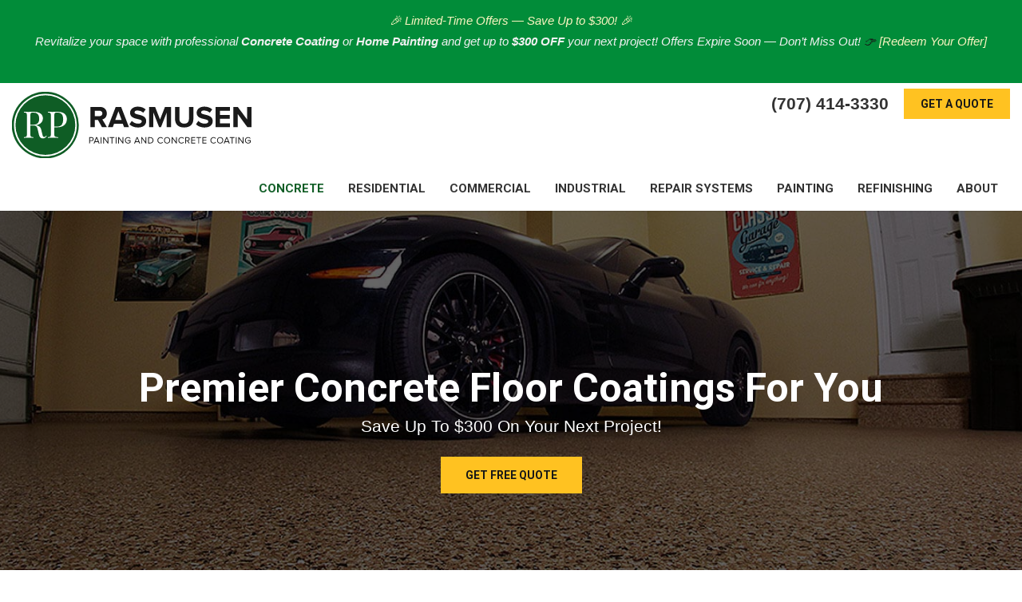

--- FILE ---
content_type: text/html; charset=utf-8
request_url: https://www.rasmusenpainting.com/concrete-floor-coatings/
body_size: 17211
content:
<!DOCTYPE html>
<html lang="en">
<head>
    
<meta charset="utf-8">

<title>Napa Valley Concrete Floor Coating Company | Epoxy &amp; More</title>
    <meta name="description" content="Revamp your Napa Valley space with premium concrete floor coatings. Durable, stylish, and expertly applied by our team at Rasmusen. Elevate your floors today!">
<link rel="canonical" href="https://www.rasmusenpainting.com/concrete-floor-coatings/" />

    <meta property="og:title" content="Napa Valley Concrete Floor Coating Company | Epoxy &amp; More" />
    <meta itemprop="name" content="Napa Valley Concrete Floor Coating Company | Epoxy &amp; More" />
    <meta property="og:description" content="Revamp your Napa Valley space with premium concrete floor coatings. Durable, stylish, and expertly applied by our team at Rasmusen. Elevate your floors today!" />
    <meta itemprop="description" content="Revamp your Napa Valley space with premium concrete floor coatings. Durable, stylish, and expertly applied by our team at Rasmusen. Elevate your floors today!" />
    <meta property="og:image" content="https://cmsplatform.blob.core.windows.net/wwwrasmusenpaintingcom/logos/e291729a-f9ff-4b72-b38d-96f733a83242.jpg" />
    <meta itemprop="image" content="https://cmsplatform.blob.core.windows.net/wwwrasmusenpaintingcom/logos/e291729a-f9ff-4b72-b38d-96f733a83242.jpg" />
    <meta property="og:url" content="https://www.rasmusenpainting.com/concrete-floor-coatings/" />
    <meta property="og:type" content="article" />
    <meta property="twitter:card" content="summary" />
    <meta property="twitter:title" content="Napa Valley Concrete Floor Coating Company | Epoxy &amp; More" />
    <meta property="twitter:description" content="Revamp your Napa Valley space with premium concrete floor coatings. Durable, stylish, and expertly applied by our team at Rasmusen. Elevate your floors today!" />
    <meta property="twitter:image" content="https://cmsplatform.blob.core.windows.net/wwwrasmusenpaintingcom/logos/e291729a-f9ff-4b72-b38d-96f733a83242.jpg" />


<meta name="viewport" content="width=device-width, initial-scale=1.0">
<link rel="preconnect" href="https://fonts.googleapis.com">
<link rel="preconnect" href="https://fonts.gstatic.com" crossorigin>
<link rel="stylesheet" href="/css/twentytwenty.css" type="text/css" media="screen" />
<link href="https://fonts.googleapis.com/css2?family=Roboto:wght@400;700&display=swap" rel="stylesheet">
<link rel="stylesheet" href="/css/bundle/bundle.ui.default.min.css?v=17.0.42.0" />
<link rel="shortcut icon" href="https://cmsplatform.blob.core.windows.net/wwwrasmusenpaintingcom/favicon/favicon.ico?v=18:26">
<script defer src="https://kit.fontawesome.com/7b3b8fd08c.js" crossorigin="anonymous"></script>
<script defer src="https://kit.fontawesome.com/f060360607.js" crossorigin="anonymous"></script>
<script defer src="/js/bundle/bundle.ui.jquery.min.js?v=17.0.42.0"></script>
<script defer src="/js/bundle/bundle.ui.bootstrap.min.js?v=17.0.42.0"></script>
<script defer src="/js/bundle/bundle.ui.html2canvas.js?v=17.0.42.0"></script>
<script defer src="/js/bundle/bundle.ui.form.js?v=17.0.42.0"></script>
<script defer src="/js/bundle/bundle.ui.styling.min.js?v=17.0.42.0"></script>
<script defer src="https://www.google.com/recaptcha/enterprise.js?render=6LetOdQrAAAAAN91s1__1cBGp5czXTquq3uWWzzD"></script>

<script type="text/javascript">
      var _gaq = _gaq || [];
      _gaq.push(['_setAccount', 'ACCOUNT']);
      _gaq.push(['_setDomainName', 'DOMAIN']);
      _gaq.push(['_trackPageview']);
      (function() {
      var ga = document.createElement('script'); ga.type = 'text/javascript'; ga.async = true;
      ga.src = ('https:' == document.location.protocol ? 'https://ssl' : 'http://www') + '.google-analytics.com/ga.js';
      var s = document.getElementsByTagName('script')[0]; s.parentNode.insertBefore(ga, s);
      })();
    </script>



<!-- Global site tag (gtag.js) - Google Analytics -->
<script async src="https://www.googletagmanager.com/gtag/js?id=UA-142842628-1"></script>
<script>
  window.dataLayer = window.dataLayer || [];
  function gtag(){dataLayer.push(arguments);}
  gtag('js', new Date());

 gtag('config', 'G-49K194LTW1');
  gtag('config', 'UA-142842628-1');
  gtag('config', 'AW-11102269351');
  gtag('config', 'G-MVHPVZTVT0');
</script>





<!-- Google Tag Manager -->
<script>(function(w,d,s,l,i){w[l]=w[l]||[];w[l].push({'gtm.start':
new Date().getTime(),event:'gtm.js'});var f=d.getElementsByTagName(s)[0],
j=d.createElement(s),dl=l!='dataLayer'?'&l='+l:'';j.async=true;j.src=
'https://www.googletagmanager.com/gtm.js?id='+i+dl;f.parentNode.insertBefore(j,f);
})(window,document,'script','dataLayer','GTM-K3S7B66');</script>
<!-- End Google Tag Manager -->



<meta name="msvalidate.01" content="250842D310618F8184DC722F21C723FA" /><script>(function(w,d,t,r,u){var f,n,i;w[u]=w[u]||[],f=function(){var o={ti:"211024130", enableAutoSpaTracking: true};o.q=w[u],w[u]=new UET(o),w[u].push("pageLoad")},n=d.createElement(t),n.src=r,n.async=1,n.onload=n.onreadystatechange=function(){var s=this.readyState;s&&s!=="loaded"&&s!=="complete"||(f(),n.onload=n.onreadystatechange=null)},i=d.getElementsByTagName(t)[0],i.parentNode.insertBefore(n,i)})(window,document,"script","//bat.bing.com/bat.js","uetq");</script><!-- Meta Pixel Code -->
<script>
!function(f,b,e,v,n,t,s)
{if(f.fbq)return;n=f.fbq=function(){n.callMethod?
n.callMethod.apply(n,arguments):n.queue.push(arguments)};
if(!f._fbq)f._fbq=n;n.push=n;n.loaded=!0;n.version='2.0';
n.queue=[];t=b.createElement(e);t.async=!0;
t.src=v;s=b.getElementsByTagName(e)[0];
s.parentNode.insertBefore(t,s)}(window, document,'script',
'https://connect.facebook.net/en_US/fbevents.js');
fbq('init', '1292484441383308');
fbq('track', 'PageView');
</script>
<noscript><img height="1" width="1" style="display:none"
src="https://www.facebook.com/tr?id=1292484441383308&ev=PageView&noscript=1"
/></noscript>
<!-- End Meta Pixel Code -->


    <script type="text/javascript" class="phonecall-conversion-script">
        var callback = function(formatted_number, mobile_number) {
            var containers = document.getElementsByClassName("gads-tracking-number");
            for (var i=0; i < containers.length; i++) {
                var e = containers[i].querySelector(".number");
                e.innerHTML = formatted_number;
            }
            var mobileNumbers = document.getElementsByClassName("gads-tracking-number-mobile");
            for (var j=0; j < mobileNumbers.length; j++) {
                var e = mobileNumbers[j].setAttribute("href", "tel:" + mobile_number);

                var numberElement = mobileNumbers[j].querySelector(".number");
                if (numberElement) {
                    numberElement.innerHTML = formatted_number;
                }
            }
        };
        try {
            gtag('config', 'AW-729827837/4BAACMv986QBEP2TgdwC', {
                'phone_conversion_number': '(707) 414-3330',
                'phone_conversion_callback': callback
            });
        } catch {}
    </script>


     
</head>
<body class="toplevel-page static">
    
    <div class="alert  header-alert text-center" style=background:#018c39;>
        <p><span style="color: rgb(250, 244, 192);"><em>🎉 Limited-Time Offers — Save Up to $300! 🎉<br></em></span></p><p><span style="color: rgb(241, 241, 241);"><em>Revitalize your space with professional <strong>Concrete Coating</strong> or <strong>Home Painting</strong> and get up to <strong>$300 OFF</strong> your next project!&nbsp;<span style="font-weight: var(--bs-body-font-weight); text-align: var(--bs-body-text-align);">Offers Expire Soon — Don’t Miss Out!&nbsp;</span></em></span><em><span style="font-weight: var(--bs-body-font-weight); text-align: var(--bs-body-text-align);">👉 </span></em><a href="https://www.rasmusenpainting.com/offers/" alt="[Redeem Your Offer]"><em><span style="font-weight: var(--bs-body-font-weight); text-align: var(--bs-body-text-align); color: rgb(250, 244, 192);">[Redeem Your Offer]</span></em></a></p><p><br></p>
    </div>


    <div class="position-relative">
        
<nav id="header" class="header navbar navbar-main keep-on-screen" role="navigation">
    <div class="container-fluid">
        <meta itemprop="priceRange" content="$$" />
        <meta itemprop="image" content="https://www.rasmusenpainting.com/img/logo.png" />
        <!-- Brand and toggle get grouped for better mobile display -->
        <button type="button" class="navflyout-toggle btn ">
            <span class="sr-only">Toggle navigation</span>
            <i class="fas fa-bars"></i>
        </button>

        <meta itemprop="name" content="Rasmusen Painting" />
        <a class="navbar-brand" itemprop="url" href="https://www.rasmusenpainting.com/">
            <img class="img-responsive" itemprop="logo" src="https://www.rasmusenpainting.com/img/logo.svg" alt="Rasmusen Painting Logo" />
        </a>

        <div class="navbar-toolbar">
            <span class="navbar-phone-number hidden-xs gads-tracking-number" data-tracking-phone="(707) 414-3330">
                <span class="number">(707) 414-3330</span>
            </span>
            <a href="tel:(707) 414-3330" class="btn btn-primary btn-call btn-custom gads-tracking-number-mobile" onclick="trackOutboundLink('Phone Call', 'Organic (Local Number)', '(707) 414-3330');">
                <span class="text visible-xs-inline-block">Call</span>
            </a>
			<script>
    (async function () {
        try {
            await Promise.all([
                getPhoneDisplayRuleAsync(),
                getPhoneCallConversionAsync()
            ]);
        } catch (error) {
            console.error('Error in processing:', error);
        }
    })();

    async function getPhoneDisplayRuleAsync() {
        try {
            let phoneDisplayCookie = getCookie("phonedisplaynumber");
            if (phoneDisplayCookie) {
                console.log(phoneDisplayCookie);
                setPhoneDisplayNumber(phoneDisplayCookie);
            }

            const response = await fetch(`/phonedisplayrule/?path=${encodeURIComponent(window.location.pathname)}&query=${encodeURIComponent(window.location.search)}`, {
                headers: {
                    "X-Custom-Referer": ""
                }
            });
            if (!response.ok) {
                throw new Error('Network response was not ok');
            }

            const data = await response.json();

            if (data.phone !== "") {
                let gadsTrackingMobile = document.querySelectorAll('.gads-tracking-number-mobile');

                setPhoneDisplayNumber(data.phone);

                if (gadsTrackingMobile && gadsTrackingMobile.length > 0) {
                    gadsTrackingMobile.forEach((e) => {
                        e.setAttribute('href', 'tel:' + data.phone);
                        e.setAttribute('onclick', `trackOutboundLink(\'Phone Call\', \'${data.source}\', \'${data.phone}\');`);

                        const numberElement = e.querySelector('.number');
                        if (numberElement) {
                            numberElement.innerHTML = data.phone;
                        }
                    })
                }

                if (data.source.includes("PPC")) {
                    saveCookie("phonedisplaynumber", data.phone, null, "/");
                }
            }
        } catch (error) {
            console.error(error);
        }
    }

    async function getPhoneCallConversionAsync() {
        try {
            const response = await fetch(`/phonecall-conversion/?path=${encodeURIComponent(window.location.pathname)}&query=${encodeURIComponent(window.location.search)}`);
            if (!response.ok) {
                throw new Error('Network response was not ok');
            }
            const data = await response.text();
            if (data) {
                let script = document.querySelector('.phonecall-conversion-script')
                if (script) {
                    script.innerHTML = data;
                } else {
                    const parser = new DOMParser();
                    const doc = parser.parseFromString(data, 'text/html');

                    const newScript = document.createElement('script');
                    newScript.type = 'text/javascript';
                    newScript.textContent = doc.querySelector("script").textContent;

                    document.head.append(newScript);
                }
            }
        } catch (error) {
            console.error(error);
        }
    }

    function setPhoneDisplayNumber(number) {
        let gadsTracking = document.querySelectorAll('.gads-tracking-number');
        if (gadsTracking && gadsTracking.length > 0) {
            gadsTracking.forEach((e) => {
                e.setAttribute('data-tracking-phone', number);
                let innerSpan = e.children[0];
                if (innerSpan) {
                    innerSpan.innerText = number;
                }
            })
        }
    }

    function saveCookie(name, value, expires, path) {
        var today = new Date();
        today.setTime(today.getTime());
        if (expires) {
            expires = expires * 1000 * 60 * 60 * 24;
        }
        var expires_date = new Date(today.getTime() + (expires));
        document.cookie = name + '=' + escape(value) + ((expires) ? ';expires=' + expires_date.toUTCString() : '') + ';path=' + path + ';samesite=lax';
    }

    function getCookie(name) {
        var start = document.cookie.indexOf(name + '=');
        var len = start + name.length + 1;
        if ((!start) && (name != document.cookie.substring(0, name.length))) {
            return null;
        }
        if (start == -1) return null;
        var end = document.cookie.indexOf(';', len);
        if (end == -1) end = document.cookie.length;
        return unescape(document.cookie.substring(len, end));
    }
</script>
            
            <a href="#price-quote" class="btn btn-primary btn-quote btn-custom scroll-to">Get a Quote</a>
        </div>
        <!-- Collect the nav links and other content for toggling -->
        <div class="navbar-flyout ">
            <button type="button" class="btn mobile-nav-toggle">
                <span class="sr-only">Toggle navigation</span>
                <i class="fal fa-times"></i>
            </button>
            
    <ul class="nav navbar-nav" role="menubar">
            <li class="dropdown  " role="presentation">
                <a href=/concrete-floor-coatings/ class="dropdown-toggle aMain" role="button" aria-expanded=false  >Concrete</a>
                    <ul class='dropdown-menu' role='menu'>
                            <li role="presentation"><a href="/concrete-floor-coatings/chip-system/" role="menuitem"  >Chip System</a></li>
                            <li role="presentation"><a href="/concrete-floor-coatings/formcove-system/" role="menuitem"  >Formcove System</a></li>
                            <li role="presentation"><a href="/concrete-floor-coatings/metallic-system/" role="menuitem"  >Metallic System</a></li>
                            <li role="presentation"><a href="/concrete-floor-coatings/polyurea-shop-floor-system/" role="menuitem"  >Polyurea Shop Floor System</a></li>
                            <li role="presentation"><a href="/concrete-floor-coatings/quartz-system/" role="menuitem"  >Quartz System</a></li>
                            <li role="presentation"><a href="/concrete-floor-coatings/solid-color-epoxy-system/" role="menuitem"  >Solid Color Epoxy System</a></li>
                            <li role="presentation"><a href="/concrete-floor-coatings/solid-color-polyurea-system/" role="menuitem"  >Solid Color Polyurea System</a></li>
                            <li role="presentation"><a href="/concrete-floor-coatings/polishing-grind-seal/" role="menuitem"  >Polishing and Grind &amp; Seal </a></li>
                    </ul>
            </li>
            <li class="dropdown  " role="presentation">
                <a href=/residential-floor-coatings/ class="dropdown-toggle aMain" role="button" aria-expanded=false  >Residential</a>
                    <ul class='dropdown-menu' role='menu'>
                            <li role="presentation"><a href="/residential-floor-coatings/bathroom-floor-coating/" role="menuitem"  >Bathroom Floor Coating</a></li>
                            <li role="presentation"><a href="/residential-floor-coatings/garage-floor-coating/" role="menuitem"  >Garage Floor Coating</a></li>
                            <li role="presentation"><a href="/residential-floor-coatings/laundry-room-floor-coating/" role="menuitem"  >Laundry Room Floor Coating</a></li>
                            <li role="presentation"><a href="/residential-floor-coatings/patio-surface-coating/" role="menuitem"  >Patio and Walkway Surface Coating</a></li>
                            <li role="presentation"><a href="/residential-floor-coatings/pool-deck-coating/" role="menuitem"  >Pool Deck Coating</a></li>
                            <li role="presentation"><a href="/residential-floor-coatings/pool-house-floor-coating/" role="menuitem"  >Pool House Floor Coating</a></li>
                            <li role="presentation"><a href="/residential-floor-coatings/rec-room-floor-coating/" role="menuitem"  >Rec Room Floor Coating</a></li>
                            <li role="presentation"><a href="/residential-floor-coatings/storage-area-floor-coating/" role="menuitem"  >Storage Area Floor Coating</a></li>
                    </ul>
            </li>
            <li class="dropdown  " role="presentation">
                <a href=/commercial-floor-coatings/ class="dropdown-toggle aMain" role="button" aria-expanded=false  >Commercial</a>
                    <ul class='dropdown-menu' role='menu'>
                            <li role="presentation"><a href="/commercial-floor-coatings/bathroom-floor-coating/" role="menuitem"  >Bathroom Floor Coating</a></li>
                            <li role="presentation"><a href="/commercial-floor-coatings/break-room-floor-coating/" role="menuitem"  >Break Room Floor Coating</a></li>
                            <li role="presentation"><a href="/commercial-floor-coatings/kitchen-floor-coating/" role="menuitem"  >Kitchen Floor Coating</a></li>
                    </ul>
            </li>
            <li class="dropdown  " role="presentation">
                <a href=/industrial-floor-coatings/ class="dropdown-toggle aMain" role="button" aria-expanded=false  >Industrial</a>
                    <ul class='dropdown-menu' role='menu'>
                            <li role="presentation"><a href="/industrial-floor-coatings/bathroom-floor-coating/" role="menuitem"  >Bathroom Floor Coating</a></li>
                            <li role="presentation"><a href="/industrial-floor-coatings/lab-floor-coating/" role="menuitem"  >Lab Floor Coating</a></li>
                            <li role="presentation"><a href="/industrial-floor-coatings/production-facility-floor-coating/" role="menuitem"  >Production Facility Floor Coating</a></li>
                            <li role="presentation"><a href="/industrial-floor-coatings/tasting-room-floor-coating/" role="menuitem"  >Tasting Room Floor Coating</a></li>
                            <li role="presentation"><a href="/industrial-floor-coatings/winery-floor-coating/" role="menuitem"  >Winery Floor Coating</a></li>
                            <li role="presentation"><a href="/industrial-floor-coatings/warehouse-floor-coating/" role="menuitem"  >Warehouse Floor Coating</a></li>
                    </ul>
            </li>
            <li class="dropdown  " role="presentation">
                <a href=/concrete-floor-coatings/repair-system/ class="dropdown-toggle aMain" role="button" aria-expanded=false  >Repair systems</a>
                    <ul class='dropdown-menu' role='menu'>
                            <li role="presentation"><a href="/concrete-floor-coatings/tire-mark-removal/" role="menuitem"  >Tire Mark Removal </a></li>
                            <li role="presentation"><a href="/residential-floor-coatings/tile-and-carpet-removal/" role="menuitem"  >Tile and Carpet Removal</a></li>
                    </ul>
            </li>
            <li class="dropdown  " role="presentation">
                <a href=/painting/ class="dropdown-toggle aMain" role="button" aria-expanded=false  >Painting</a>
                    <ul class='dropdown-menu' role='menu'>
                            <li role="presentation"><a href="/painting/commercial/" role="menuitem"  >Commercial</a></li>
                            <li role="presentation"><a href="/painting/residential/" role="menuitem"  >Residential</a></li>
                            <li role="presentation"><a href="/painting/venetian-plaster/" role="menuitem"  >Venetian Plaster</a></li>
                            <li role="presentation"><a href="/painting/limewash/" role="menuitem"  >Limewash</a></li>
                            <li role="presentation"><a href="/painting/roman-clay/" role="menuitem"  >Roman Clay</a></li>
                    </ul>
            </li>
            <li class="dropdown  " role="presentation">
                <a href=/refinishing/ class="dropdown-toggle aMain" role="button" aria-expanded=false  >Refinishing</a>
                    <ul class='dropdown-menu' role='menu'>
                            <li role="presentation"><a href="/refinishing/cabinets/" role="menuitem"  >Cabinets</a></li>
                            <li role="presentation"><a href="/refinishing/decks/" role="menuitem"  >Decks</a></li>
                            <li role="presentation"><a href="/refinishing/outdoor-furniture/" role="menuitem"  >Outdoor Furniture</a></li>
                    </ul>
            </li>
            <li class="dropdown  " role="presentation">
                <a href=/about-us/ class="dropdown-toggle aMain" role="button" aria-expanded=false  >About</a>
                    <ul class='dropdown-menu' role='menu'>
                            <li role="presentation"><a href="/blog/" role="menuitem"  >Blog</a></li>
                            <li role="presentation"><a href="/gallery/" role="menuitem"  >Gallery</a></li>
                            <li role="presentation"><a href="/reviews/" role="menuitem"  >Reviews</a></li>
                            <li role="presentation"><a href="/careers/" role="menuitem"  >Careers</a></li>
                            <li role="presentation"><a href="/offers/" role="menuitem"  >Offers</a></li>
                            <li role="presentation"><a href="/contact-us/" role="menuitem"  >Contact</a></li>
                            <li role="presentation"><a href="/offers/warranty/" role="menuitem"  >Warranty</a></li>
                            <li role="presentation"><a href="/service-areas/" role="menuitem"  >Service Areas</a></li>
                            <li role="presentation"><a href="/customer-service/" role="menuitem"  >Customer Service</a></li>
                    </ul>
            </li>
            <li class=" hidden-md hidden-lg " role="presentation">
                <a href=/offers/ class=" aMain" role="button"   >Offers</a>
            </li>
            <li class=" hidden-md hidden-lg " role="presentation">
                <a href=/reviews/ class=" aMain" role="button"   >Reviews</a>
            </li>
            <li class=" hidden-md hidden-lg " role="presentation">
                <a href=/careers/ class=" aMain" role="button"   >Careers</a>
            </li>
            <li class=" hidden-md hidden-lg " role="presentation">
                <a href=/customer-service/ class=" aMain" role="button"   >Customer Service</a>
            </li>
    </ul>

        </div>
        <!-- /.navbar-collapse -->
    </div>
    <!-- /.container -->
</nav>

<a href="#price-quote" class="btn btn-primary btn-quote-ft-mobile scroll-to showme">Free Quote</a>

        <figure class="page-hero page-hero-form">
            <div class="div-table">
                <div class="div-table-cell">
                    <div class="container text-center">
                        

                <div class="h1">Premier Concrete Floor Coatings For You</div>
                    <div class="lead">Save Up To $300 On Your Next Project!</div>

                        <a href="#price-quote" class="btn btn-primary btn-custom btn-padding scroll-to mt-4">Get Free Quote</a>
                    </div>
                </div>
            </div>
            <picture>
                <img class="page-hero-bg" src="/img/page/hero-concrete-floor-coatings.jpg" alt="Background Photo" />
            </picture>
        </figure>
    </div>

    <div class="main-content">
        
<div class="page-section services-section text-center">
    <div class="section-header">
        

                <h1>Napa Valley Concrete Floor Coating Company</h1>

        <p class="lead">You want the best for your property, and we deliver by offering quick installation of the industry’s top-rated concrete floor coatings!</p>
    </div>
    <div class="container">
        <div class="row">
            <div class="col-sm-6 col-md-4 mb-2">
                <a class="service" href="/concrete-floor-coatings/chip-system/">
                    <img class="img-responsive center-block lazyload" src="/img/ph-rectangle.png" data-src="/img/page/concrete-chip-system.jpg" alt="Chip Systems">
                    <div class="caption">
                        <div class="caption-title">
                            <p class="h4 py-2 px-4">Chip Systems</p>
                            <span class="btn btn-outline-white btn-padding">Learn More</span>
                        </div>
                        <div class="service-body">
                            <p class="h4">Chip Systems</p>
                            <p><b>Durable, slip-resistant floors ideal for garages and workshops</b></p>
                            <p>Our chip system offers a decorative flake finish and superior traction, perfect for Napa Valley residential and commercial spaces.</p>
                            <span class="btn btn-outline-white btn-padding">Learn More</span>
                        </div>
                    </div>
                </a>
            </div>
            <div class="col-sm-6 col-md-4 mb-2">
                <a class="service" href="/concrete-floor-coatings/formcove-system/">
                    <img class="img-responsive center-block lazyload" src="/img/ph-rectangle.png" data-src="/img/page/concrete-formcove-system.jpg" alt="Formcove Systems">
                    <div class="caption">
                        <div class="caption-title">
                            <p class="h4 py-2 px-4">Formcove Systems</p>
                            <span class="btn btn-outline-white btn-padding">Learn More</span>
                        </div>
                        <div class="service-body">
                            <p class="h4">Formcove Systems</p>
                            <p><b>Seamless wall-to-floor transitions for hygienic environments</b></p>
                            <p>Formcove systems help protect against bacteria build-up and are ideal for Napa Valley commercial kitchens, clinics, and more.</p>
                            <span class="btn btn-outline-white btn-padding">Learn More</span>
                        </div>
                    </div>
                </a>
            </div>
            <div class="col-sm-6 col-md-4 mb-2">
                <a class="service" href="/concrete-floor-coatings/metallic-system/">
                    <img class="img-responsive center-block lazyload" src="/img/ph-rectangle.png" data-src="/img/page/concrete-metallic-system.jpg" alt="Metallic Systems">
                    <div class="caption">
                        <div class="caption-title">
                            <p class="h4 py-2 px-4">Metallic Systems</p>
                            <span class="btn btn-outline-white btn-padding">Learn More</span>
                        </div>
                        <div class="service-body">
                            <p class="h4">Metallic Systems</p>
                            <p><b>Stylish, high-gloss floors with a modern edge</b></p>
                            <p>Create a luxurious look in Napa Valley showrooms, basements, and offices with our metallic epoxy floor coatings.</p>
                            <span class="btn btn-outline-white btn-padding">Learn More</span>
                        </div>
                    </div>
                </a>
            </div>

            <div class="col-sm-6 col-md-4 mb-2">
                <a class="service" href="/concrete-floor-coatings/polyurea-shop-floor-system/">
                    <img class="img-responsive center-block lazyload" src="/img/ph-rectangle.png" data-src="/img/page/concrete-polyurea-system.jpg" alt="Polyurea Shop Floor System">
                    <div class="caption">
                        <div class="caption-title">
                            <p class="h4 py-2 px-4">Polyurea Shop Floor System</p>
                            <span class="btn btn-outline-white btn-padding">Learn More</span>
                        </div>
                        <div class="service-body">
                            <p class="h4">Polyurea Shop Floor System</p>
                            <p><b>Industrial-strength performance with chemical resistance</b></p>
                            <p>Engineered for heavy-duty use, this system is great for Napa Valley manufacturing facilities and auto shops.</p>
                            <span class="btn btn-outline-white btn-padding">Learn More</span>
                        </div>
                    </div>
                </a>
            </div>
            <div class="col-sm-6 col-md-4 mb-2">
                <a class="service" href="/concrete-floor-coatings/quartz-system/">
                    <img class="img-responsive center-block lazyload" src="/img/ph-rectangle.png" data-src="/img/page/concrete-quartz-system.jpg" alt="Quartz Systems">
                    <div class="caption">
                        <div class="caption-title">
                            <p class="h4 py-2 px-4">Quartz Systems</p>
                            <span class="btn btn-outline-white btn-padding">Learn More</span>
                        </div>
                        <div class="service-body">
                            <p class="h4">Quartz Systems</p>
                            <p><b>Textured, multi-layer coating built for durability and design</b></p>
                            <p>Our quartz floors combine function and form for Napa Valley commercial and residential spaces needing extra grip.</p>
                            <span class="btn btn-outline-white btn-padding">Learn More</span>
                        </div>
                    </div>
                </a>
            </div>
            <div class="col-sm-6 col-md-4 mb-2">
                <a class="service" href="/concrete-floor-coatings/solid-color-epoxy-system/">
                    <img class="img-responsive center-block lazyload" src="/img/ph-rectangle.png" data-src="/img/page/concrete-epoxy-system.jpg" alt="Solid Color Epoxy System">
                    <div class="caption">
                        <div class="caption-title">
                            <p class="h4 py-2 px-4">Solid Color Epoxy System</p>
                            <span class="btn btn-outline-white btn-padding">Learn More</span>
                        </div>
                        <div class="service-body">
                            <p class="h4">Solid Color Epoxy System</p>
                            <p><b>Clean, simple, and strong flooring solution</b></p>
                            <p>Perfect for Napa Valley garages, basements, and storage areas, this system delivers a smooth finish with long-lasting durability.</p>
                            <span class="btn btn-outline-white btn-padding">Learn More</span>
                        </div>
                    </div>
                </a>
            </div>
        </div>
    </div>
</div>

<div class="tagline bg-secondary py-3">
    <img class="img-responsive center-block lazyload" src="/img/ph-rectangle.png" data-src="/img/page/logo-penntek.svg" alt="Penntek">
</div>

<div class="page-section benefits-section text-center">
    <div class="section-header">
        <h2 class="section-title">Your One-Stop Shop for Concrete Floor Coatings</h2>
    </div>
    <div class="container">
        <div class="row">
            <div class="col-md-3 col-xs-6 mb-2 match-height">
                <div class="benefit">
                    <img class="img-responsive center-block lazyload" src="/img/ph-square.png" data-src="/img/page/benefit-icon.svg" alt="Local Experts Committed to Quality">
                    <div class="caption">
                        <p class="h4">Local Experts Committed to Quality</p>
                        <p>From our installers and job site supervisors to our sales and design team, our goal is to always deliver 100% customer satisfaction with every job.</p>
                    </div>
                </div>
            </div>
            <div class="col-md-3 col-xs-6 mb-2 match-height">
                <div class="benefit">
                    <img class="img-responsive center-block lazyload" src="/img/ph-square.png" data-src="/img/page/benefit-icon.svg" alt="30+ Years of Community Spirit">
                    <div class="caption">
                        <p class="h4">30+ Years of Community Spirit</p>
                        <p>Our business is an extension of our local community, and we take pride in the relationships that we have built within the Napa Valley area.</p>
                    </div>
                </div>
            </div>
            <div class="col-md-3 col-xs-6 mb-2 match-height">
                <div class="benefit">
                    <img class="img-responsive center-block lazyload" src="/img/ph-square.png" data-src="/img/page/benefit-icon.svg" alt="Certified and Safe Installation Services">
                    <div class="caption">
                        <p class="h4">Certified and Safe Installation Services</p>
                        <p>Licensed, fully insured, and OSHA-compliant, safety and security are a top priority when working with our respectful, uniformed crews.</p>
                    </div>
                </div>
            </div>
            <div class="col-md-3 col-xs-6 mb-2 match-height">
                <div class="benefit">
                    <img class="img-responsive center-block lazyload" src="/img/ph-square.png" data-src="/img/page/benefit-icon.svg" alt="15-Year Penntek Warranty Coverage">
                    <div class="caption">
                        <p class="h4">15-Year Penntek Warranty Coverage</p>
                        <p>The concrete floor coatings we install are built to last, and we back that promise up with a 15-year warranty from the manufacturer.</p>
                    </div>
                </div>
            </div>
        </div>
    </div>
</div>
    </div>

    <div class="page-section gallery-section text-center">
        <div class="section-header">
            <h2 class="section-title">Get Inspired for Your Property Update</h2>
            <p class="lead">Explore our past projects to see why we’re the name that local residents recommend when they want high-quality results!</p>
        </div>
        <div class="container">
            

    <div class="page-gallery">
        <div class="row mb-2">
            

    <div class="col-xs-3">
        <div class="page-gallery-thumbnail">
            <a href="https://cmsplatform.blob.core.windows.net/wwwrasmusenpaintingcom/gallery/original/764240ca-146a-4e07-9990-6436d612417a.jpg" data-bsgallery="Concrete Floor Coatings" data-galleryid="809386806193308" data-itemid="809386806193308-769070818759924" data-description="" data-gallerytype="image" data-thumb-src="https://cmsplatform.blob.core.windows.net/wwwrasmusenpaintingcom/gallery/thumbs/764240ca-146a-4e07-9990-6436d612417a.jpg" data-backdrop="static">
                <img class="lazyload" src="/img/ph-rectangle.png" data-src="https://cmsplatform.blob.core.windows.net/wwwrasmusenpaintingcom/gallery/thumbs/764240ca-146a-4e07-9990-6436d612417a.jpg" alt="Concrete Floor Coatings Photo 1" />
                
                <div class="label-overlay">
                </div>
            </a>
        </div>
    </div>
    <div class="col-xs-3">
        <div class="page-gallery-thumbnail">
            <a href="https://cmsplatform.blob.core.windows.net/wwwrasmusenpaintingcom/gallery/original/cd3179d6-d1a1-4200-89e8-4db907ba7d50.jpg" data-bsgallery="Concrete Floor Coatings" data-galleryid="809386806193308" data-itemid="809386806193308-769070818759967" data-description="" data-gallerytype="image" data-thumb-src="https://cmsplatform.blob.core.windows.net/wwwrasmusenpaintingcom/gallery/thumbs/cd3179d6-d1a1-4200-89e8-4db907ba7d50.jpg" data-backdrop="static">
                <img class="lazyload" src="/img/ph-rectangle.png" data-src="https://cmsplatform.blob.core.windows.net/wwwrasmusenpaintingcom/gallery/thumbs/cd3179d6-d1a1-4200-89e8-4db907ba7d50.jpg" alt="Concrete Floor Coatings Photo 2" />
                
                <div class="label-overlay">
                </div>
            </a>
        </div>
    </div>
    <div class="col-xs-3">
        <div class="page-gallery-thumbnail">
            <a href="https://cmsplatform.blob.core.windows.net/wwwrasmusenpaintingcom/gallery/original/2d0a2608-2746-4ad2-9ff6-2b67371edb43.jpg" data-bsgallery="Concrete Floor Coatings" data-galleryid="809386806193308" data-itemid="809386806193308-769070818759946" data-description="" data-gallerytype="image" data-thumb-src="https://cmsplatform.blob.core.windows.net/wwwrasmusenpaintingcom/gallery/thumbs/2d0a2608-2746-4ad2-9ff6-2b67371edb43.jpg" data-backdrop="static">
                <img class="lazyload" src="/img/ph-rectangle.png" data-src="https://cmsplatform.blob.core.windows.net/wwwrasmusenpaintingcom/gallery/thumbs/2d0a2608-2746-4ad2-9ff6-2b67371edb43.jpg" alt="Concrete Floor Coatings Photo 3" />
                
                <div class="label-overlay">
                </div>
            </a>
        </div>
    </div>
    <div class="col-xs-3">
        <div class="page-gallery-thumbnail">
            <a href="https://cmsplatform.blob.core.windows.net/wwwrasmusenpaintingcom/gallery/original/e001ea2b-3fb8-4348-901b-cee104d433af.jpg" data-bsgallery="Concrete Floor Coatings" data-galleryid="809386806193308" data-itemid="809386806193308-769070818759901" data-description="" data-gallerytype="image" data-thumb-src="https://cmsplatform.blob.core.windows.net/wwwrasmusenpaintingcom/gallery/thumbs/e001ea2b-3fb8-4348-901b-cee104d433af.jpg" data-backdrop="static">
                <img class="lazyload" src="/img/ph-rectangle.png" data-src="https://cmsplatform.blob.core.windows.net/wwwrasmusenpaintingcom/gallery/thumbs/e001ea2b-3fb8-4348-901b-cee104d433af.jpg" alt="Concrete Floor Coatings Photo 4" />
                
                <div class="label-overlay">
                </div>
            </a>
        </div>
    </div>

        </div>
    </div>

<div class="bs-gallery" data-galleryid="809386806193308">
    <div class="modal">
        <div class="modal-dialog">
            <a href="#" data-toggle="collapse" data-target=".modal-dock" aria-expanded="false" aria-controls="modal-dock" class="modal-dock-overlay">
                <span class="sr-only">Enlarge Image</span>
            </a>
            <div class="row modal-row">
                <div class="col-md-9 modal-col modal-col-canvas">
                    <div class="modal-canvas-body">
                        <div class="overlay-label"></div>
                        <a href="#" class="btn btn-close" data-dismiss="modal" aria-hidden="true">
                            <span class="sr-only">Close</span>
                            <i class="fal fa-times" aria-hidden="true"></i>
                        </a>
                        <div class="modal-canvas">
                            <div class="modal-media">
                                <span class="modal-media-helper"></span>
                            </div>
                        </div>
                        <div class="modal-controls">
                            <button type="button" class="btn btn-link btn-prev">
                                <span class="sr-only">Previous Image</span>
                                <i class="fal fa-chevron-left fa-fw"></i>
                            </button>
                            <button type="button" class="btn btn-link btn-thumbnails" data-toggle="collapse" data-target=".modal-dock" aria-expanded="false" aria-controls="modal-dock">
                                <span class="sr-only">All Images</span>
                                <i class="fas fa-th fa-fw"></i>
                            </button>
                            <button type="button" class="btn btn-link btn-next">
                                <span class="sr-only">Next Image</span>
                                <i class="fal fa-chevron-right fa-fw"></i>
                            </button>
                            <span class="media-count"><span class="current-count count">1</span><small class="text-muted count">of</small><span class="total-count count">1</span></span>
                        </div>
                        <div class="modal-dock collapse">
                            <div class="dock-title">
                                <button type="button" class="btn btn-link btn-close" data-toggle="collapse" data-target=".modal-dock" aria-expanded="false" aria-controls="modal-dock">
                                    <span class="sr-only">Close</span>
                                    <i class="fal fa-times" aria-hidden="true"></i>
                                </button>
                                <span class="gallery-label gallery-title ellipsis"></span>
                            </div>
                            <div class="modal-thumbnails">
                            </div>
                        </div>
                    </div>
                    <!-- /.modal-canvas -->
                </div>
                <!-- /.col-md-8 -->

                <div class="col-md-3 modal-col modal-col-content">
                    <div class="modal-content">
                        <span class="gallery-label gallery-title"></span>
                        <a class="original-img-link" href="#" target="_blank">
                            View Original Image
                            <i class="fas fa-external-link mr-2-left"></i>
                        </a>
                        <p class="modal-title"></p>
                        <p class="modal-caption"></p>
                    </div>
                    <div class="bs-gallery-btn-group-share">
                        <p class="gallery-label">Share This</p>
                        <a class="btn btn-link" href="https://www.facebook.com/sharer/sharer.php?u=https%3a%2f%2fwww.rasmusenpainting.com%2fconcrete-floor-coatings%2f" target="_blank">
                            <span class="sr-only">Facebook</span>
                            <i class="fab fa-facebook-f fa-fw"></i>
                        </a>
                        <a class="btn btn-link" href="https://twitter.com/home?status=Thought%20you%20might%20like%20this https%3a%2f%2fwww.rasmusenpainting.com%2fconcrete-floor-coatings%2f" target="_blank">
                            <span class="sr-only">Twitter</span>
                            <i class="fa-brands fa-x-twitter fa-fw"></i>
                        </a>
                        <a class="btn btn-link" href="https://www.linkedin.com/shareArticle?mini=true&url=https%3a%2f%2fwww.rasmusenpainting.com%2fconcrete-floor-coatings%2f" target="_blank">
                            <span class="sr-only">LinkedIn</span>
                            <i class="fab fa-linkedin-in fa-fw"></i>
                        </a>
                        <a class="btn btn-link" href="https://pinterest.com/pin/create/button/?url=https%3a%2f%2fwww.rasmusenpainting.com%2fconcrete-floor-coatings%2f&media=#MEDIA#" target="_blank">
                            <span class="sr-only">Pinterest</span>
                            <i class="fab fa-pinterest-p fa-fw"></i>
                        </a>
                        <a class="btn btn-link" href="mailto:?subject=Thought%20you%20might%20like%20this%20from Rasmusen%20Painting%20&body=Check%20this%20out%20from Rasmusen%20Painting https%3a%2f%2fwww.rasmusenpainting.com%2fconcrete-floor-coatings%2f" target="_blank">
                            <span class="sr-only">Email</span>
                            <i class="fas fa-envelope fa-fw"></i>
                        </a>
                    </div>
                    <!-- /.modal-content -->
                </div>
                <!-- /.col-md-4 -->

            </div>
            <!-- /.row -->
        </div>
        <!-- /.modal-dialog -->
    </div>
</div>

<script defer src="/js/bundle/bundle.ui.gallery.min.js?v=17.0.42.0"></script>
        </div>
    </div>

    <div class="cta-section page-section text-center">
    <div class="section-header">
        <h2 class="section-title">Proudly Serving Napa Valley and Beyond Since 1987</h2>
        <p class="lead">Our family takes customer satisfaction seriously, and we’re proud to have built our business on referrals from happy customers across the region.</p>
        <a href="/service-areas/" class="btn btn-info btn-custom mt-4">Learn More</a>
            <div class="text-center"><small>Rasmusen Creative Coatings Incorporated</small></div>
    </div>
</div>

    <div class="toplevel-quote-section">
        <div id="quote-form" class="quote-form panel panel-quote-form ">
    <div class="panel-body">
        <div class="section-header text-center">
            
<p class="h2">Transform Your Floors with Our Exclusive Offer</p>
    <p class="lead">Revitalize your space with a professional concrete coating and enjoy savings of up to $300!  02/03/2026</p>

        </div>
        <div class="row">
            <div class="col-sm-7 col-sm-push-5">
                <form id="price-quote" action="/thank-you/quote-thank-you/?ref=pricing" method="post" role="form">
    <div class="form-group">
        <label for="name" class="sr-only">Full Name</label>
        <input id="name" name="name" class="form-control" type="text" placeholder="Full Name" maxlength="50">
    </div>
    <div class="form-group">
        <label for="email" class="sr-only">Email Address</label>
        <input id="email" name="email" class="form-control" type="email" placeholder="Email Address" maxlength="50">
    </div>
    <div class="form-group">
        <label for="phone" class="sr-only">Phone Number</label>
        <input id="phone" name="phone" class="form-control" type="tel" placeholder="Phone Number" maxlength="14">
    </div>
    <div class="form-group">
        <label for="address" class="sr-only">Full Address</label>
        <input id="address" name="address" class="form-control" type="text" placeholder="Full Address" autocomplete="none">
        <input id="g-address1" name="address1" type="hidden" autocomplete="none" />
        <input id="g-address2" name="address2" type="hidden" autocomplete="none" />
        <input id="g-city" name="city" type="hidden" autocomplete="none" />
        <input id="g-neighborhood" name="neighborhood" type="hidden" autocomplete="none" />
        <input id="g-state" name="state" type="hidden" autocomplete="none" />
        <input id="g-zip" name="zip" type="hidden" autocomplete="none" />
        <input id="g-county" name="county" type="hidden" autocomplete="none" />
        <input id="g-country" name="country" type="hidden" autocomplete="none" />
        <input id="g-latitude" name="latitude" type="hidden" autocomplete="none" />
        <input id="g-longitude" name="longitude" type="hidden" autocomplete="none" />
    </div>

            <div class="form-group">
    <label for="service" class="sr-only">Project Type</label>
        <select id="service" name="service" class="form-control">
            <option value="">Project Type</option>
<option value="Residential Concrete Coating" >Residential Concrete Coating</option><option value="Commercial/Industrial Concrete Coating" >Commercial/Industrial Concrete Coating</option><option value="Residential Painting" >Residential Painting</option><option value="Commercial Painting" >Commercial Painting</option><option value="Refinishing" >Refinishing</option>        </select>
</div>

    <div class="form-group">
        <label for="details" class="sr-only">Project Description</label>
        <textarea id="details" name="details" class="form-control" placeholder="Project Description" rows="2" maxlength="3000"></textarea>
    </div>

    

    
    <input type="hidden" name="offername" value="Transform Your Floors with Our Exclusive Offer" />
    <input type="hidden" name="setappointment" value="false" autocomplete="off">
    <input id="price-quote-type" name="type" type="hidden" value="Quote">
    <input id="quoteToken" name="quoteToken" type="hidden" value="" />
    <input type="hidden" name="form" value="remodeler" />
    <label for="check" class="sr-only" hidden>Spam Check</label>
    <input id="check" name="spamCheck" class="covered" value="" />
    <button id="price-quote-submit" class="btn btn-custom btn-block btn-primary submit-form" type="button">
        Free Quote
    </button>
    
    <div class="mt-2 small hp-disclaimer-message form-group checkbox">
        <label for="agree">
                <input type="checkbox" id="agree" name="agree" value="true">

            By checking this box, I authorize Rasmusen Painting to send me marketing calls and text messages at the number provided above, including by using an autodialer or a prerecorded message. I understand that I am not required to give this authorization as a condition of doing business with Rasmusen Painting. By checking this box, I am also agreeing to Rasmusen Painting's <a target='_blank' rel='noopener' href='/terms/'>Terms of Use</a> and <a target='_blank' rel='noopener' href='/privacy-policy/'>Privacy Policy</a>.
            <input type="hidden" id="consentmessage" name="consentmessage" value="By checking this box, I authorize Rasmusen Painting to send me marketing calls and text messages at the number provided above, including by using an autodialer or a prerecorded message. I understand that I am not required to give this authorization as a condition of doing business with Rasmusen Painting. By checking this box, I am also agreeing to Rasmusen Painting&#x27;s &lt;a target=&#x27;_blank&#x27; rel=&#x27;noopener&#x27; href=&#x27;/terms/&#x27;&gt;Terms of Use&lt;/a&gt; and &lt;a target=&#x27;_blank&#x27; rel=&#x27;noopener&#x27; href=&#x27;/privacy-policy/&#x27;&gt;Privacy Policy&lt;/a&gt;." />
        </label>
    </div>

</form>
            </div>
            <!-- /col -->
            <div class="col-sm-5 col-sm-pull-7 credibility text-center">
                <div class="item">
                    <div class="aggregate-reviews">
    <div class="aggregate-reviews">
</div>
</div>
                </div>
                <div class="row">

    <div class="item col-sm-12 col-xs-4 match-height">
        <div class="div-table">
            <div class="div-table-cell">
                <img class="img-responsive center-block" src="/img/page/logo-dir.svg" alt="Department of Industrial Relations">
            </div>
        </div>
    </div>
    <div class="item col-sm-12 col-xs-4 match-height">
        <div class="div-table">
            <div class="div-table-cell">
                <img class="img-responsive center-block" src="/img/page/logo-painting.svg" alt="Department of Industrial Relations">
            </div>
        </div>
    </div>

</div>
            </div>
            <!-- /col -->
        </div>
        <!-- /row -->
    </div>
</div>
<!-- /.quote-form -->

<script defer src="/js/bundle/bundle.ui.quote.min.js?v=17.0.42.0"></script>
    </div>

    




<footer class="footer ">
    <div class="container">
        <div class="row">
            <div class="col-md-3">
                <p class="footer-heading">Headquarters</p>
                <a href="/" class="my-2"><img class="img-responsive logo-footer" src="/img/logo.svg" alt="Rasmusen Painting Logo" /></a>
                <div class="mb-1">
                    <div>1162 Jordan Ln #B </div>
                    <div>
                        Napa, CA 94559
                    </div>


(707) 414-3330                </div>
                CSLB:944229

                <!-- /schema -->
            </div>
            <!-- /location -->

            <div class="col-md-9">
                <div class="row">
                    
        <div class="col-md-3">
            <p class="footer-heading">
Help            </p>
            <ul class="list-unstyled">
                    <li class=""><a href="/contact-us/"  >Contact</a></li>
                    <li class=""><a href="/offers/warranty/"  >Warranty</a></li>
                    <li class=""><a href="/customer-service/"  >Customer Service</a></li>
            </ul>
        </div>
        <div class="col-md-3">
            <p class="footer-heading">
Products            </p>
            <ul class="list-unstyled">
                    <li class=""><a href="/concrete-floor-coatings/"  >Concrete Floor Coatings</a></li>
                    <li class=""><a href="/residential-floor-coatings/"  >Residential</a></li>
                    <li class=""><a href="/commercial-floor-coatings/"  >Commercial</a></li>
                    <li class=""><a href="/industrial-floor-coatings/"  >Industial</a></li>
                    <li class=""><a href="/painting/"  >Painting</a></li>
                    <li class=""><a href="/refinishing/"  >Refinishing</a></li>
            </ul>
        </div>
        <div class="col-md-3">
            <p class="footer-heading">
Service Areas            </p>
            <ul class="list-unstyled">
                    <li class=""><a href="/napa-concrete-coatings/davis/"  >Davis </a></li>
                    <li class=""><a href="/napa-concrete-coatings/fairfield/"  >Fairfield </a></li>
                    <li class=""><a href="/napa-concrete-coatings/"  >Napa</a></li>
                    <li class=""><a href="/sonoma-concrete-coatings/"  >Sonoma</a></li>
                    <li class=""><a href="/napa-concrete-coatings/petaluma/"  >Petaluma</a></li>
                    <li class=""><a href="/napa-concrete-coatings/vacaville/"  >Vacaville</a></li>
                    <li class=""><a href="/service-areas/"  >View All</a></li>
            </ul>
        </div>
        <div class="col-md-3">
            <p class="footer-heading">
Company            </p>
            <ul class="list-unstyled">
                    <li class=""><a href="/about-us/"  >About</a></li>
                    <li class=""><a href="/blog/"  >Blog</a></li>
                    <li class=""><a href="/reviews/"  >Reviews</a></li>
                    <li class=""><a href="/careers/"  >Careers</a></li>
                    <li class=""><a href="/past-projects/"  >Past Projects</a></li>
            </ul>
        </div>

                </div>
            </div>

        </div>
        <!-- /.row -->
    </div>
    <!-- /.container -->
</footer>
<!-- /footer -->

<div class="copyright">
    <div class="container text-center">
        <div class="mb-3">
            <div class="aggregate-reviews">
    <div class="aggregate-reviews">
</div>
</div>
        </div>
        <div>
            <div class="btn-group-social-media">
                    <a class="btn btn-circle btn-facebook" href="https://www.facebook.com/rasmusenpainting/" target="_blank">
                        <span class="sr-only">Like us on Facebook</span>
                        <i class="fab fa-facebook-f fa-fw" aria-label="Like Us On Facebook"></i>
                    </a>                    <a class="btn btn-circle btn-google" href="https://www.google.com/maps?sca_esv=a1feb94103ceaa7e&amp;biw=1719&amp;bih=885&amp;output=search&amp;q=rasmusen&#x2B;painting&amp;source=lnms&amp;fbs=[base64]&amp;entry=mc&amp;ved=1t:200715&amp;ictx=111" target="_blank">
                        <span class="sr-only">Review us on Google</span>
                        <i class="fab fa-google fa-fw" aria-label="Review Us On Google"></i>
                    </a>                    <a class="btn btn-circle btn-instagram" href="https://www.instagram.com/rasmusenpainting/" target="_blank">
                        <span class="sr-only">View Us On Instagram</span>
                        <i class="fab fa-instagram fa-fw" aria-label="View Us On Instagram"></i>
                    </a>            </div>
        </div>
        <div>
            <small class="copyright-links">
                <a href="/privacy-policy/">Privacy Policy</a>  <span class="middot">·</span> <a href="/site-map/">Site Map</a>
            </small>
            <div class="copyright-text">
                <small>
                    &copy; 2013 - 2026 Rasmusen Painting
                </small>
            </div>
        </div>
            <div id="google_translate_element" style="display:inline-block"></div>
            <script type="text/javascript">
                function googleTranslateElementInit() {
                    new google.translate.TranslateElement({ pageLanguage: 'en', includedLanguages: 'es', layout: google.translate.TranslateElement.InlineLayout.HORIZONTAL }, 'google_translate_element');
                }
            </script>
            <script type="text/javascript" src="//translate.google.com/translate_a/element.js?cb=googleTranslateElementInit"></script>
    </div>
</div>
<!-- /copyright -->
<div class="modal fade" id="modal-video" tabindex="-1" role="dialog">
    <div class="modal-dialog modal-lg" role="document">
        <div class="modal-content">
            <div class="modal-header">
                <button type="button" class="close" data-dismiss="modal" aria-label="Close"><span aria-hidden="true">&times;</span></button>
                <div class="modal-title"></div>
            </div>
            <div class="embed-responsive embed-responsive-16by9">
                <iframe frameborder="0" allow="autoplay; encrypted-media;" allowfullscreen></iframe>
            </div>
        </div>
    </div>
</div>
<input name="__RequestVerificationToken" type="hidden" value="CfDJ8JvJPXkYlCFIuSk4qWVdIbFg6TOOo_DD_77C25JXKZFQfBoMUvCjVATPl7hWTBrdwj8FbzxGeuFzjG76LYgqkyzQc3vejNUhww0t8e-ABLURrEqKC-czFPhPSv8m6wU_R8DcHSvQgUzBpMs1Z5_6i9E" />
        <div class="modal fade vertical-align-modal" id="myModal" intenttype="Offer Intent" tabindex="-1" role="dialog" aria-labelledby="myModalLabel" data-backdrop="static">
                <div class="exit-intent-dialog ">
    <div class="exit-intent-content" style="background-color: #FFFFFF;">
        <div class="exit-intent-header">
            <button type="button" class="btn btn-block btn-intent-close intent-output intent-button-close-offer" data-key="download-closetext" data-dismiss="modal" aria-label="Close">
                <svg xmlns="http://www.w3.org/2000/svg" width="28" height="28" fill="#999" class="bi bi-x-circle" viewBox="0 0 16 16">
                    <path d="M8 15A7 7 0 1 1 8 1a7 7 0 0 1 0 14zm0 1A8 8 0 1 0 8 0a8 8 0 0 0 0 16z" />
                    <path d="M4.646 4.646a.5.5 0 0 1 .708 0L8 7.293l2.646-2.647a.5.5 0 0 1 .708.708L8.707 8l2.647 2.646a.5.5 0 0 1-.708.708L8 8.707l-2.646 2.647a.5.5 0 0 1-.708-.708L7.293 8 4.646 5.354a.5.5 0 0 1 0-.708z" />
                </svg>
            </button>
                <img id="file-upload-input-offer-intent-logo-thumbnail" style="max-width:270px;" data-filename="https://cmsplatform.blob.core.windows.net/wwwrasmusenpaintingcom/exit-intent/logo/64f5f508-8ff1-4743-a366-1f259e0ac163.png" src=/img/ph-rectangle.png class="exit-intent-logo" alt="Rasmusen Painting" />
            <div class="exit-intent-cta-heading intent-output" id="myModalLabel" data-key="offer-heading" style="color: #274e13; font-size: 16px; font-weight: bold; ">
                Wait! Don&#x2019;t Miss Out&#x2014;Save Up to $300 on Your Concrete Coating!
            </div>
        </div>
        <div class="exit-intent-body">
                <img id="file-upload-input-offer-intent-image-thumbnail"  data-filename="https://cmsplatform.blob.core.windows.net/wwwrasmusenpaintingcom/exit-intent/image/40e3f8a8-e02f-4408-a47a-23d01aec851e.png" src=/img/ph-rectangle.png class="exit-intent-img img-responsive" alt="Wait! Don&#x2019;t Miss Out&#x2014;Save Up to $300 on Your Concrete Coating!" />

            <div class="exit-intent-title intent-output" data-key="offer-title" style="color: #274e13;">
                Concrete Coating Offer 
            </div>
            <p class="exit-intent-description intent-output" data-key="offer-description" style="color: #274e13;">
                Before you go, grab your exclusive savings of up to $300 on premium concrete coatings! 
            </p>
            

        </div>
        <div class="exit-intent-footer">

            <button type="button" class="btn btn-block btn-intent-primary intent-output" data-key="offer-buttontext" onclick="location.href=&#x27;/offers/&#x27;" style="background-color: #6fce3c; color: #ffffff; font-size: 18px; font-weight: bold; ">
                Claim Offer Here
            </button>
            <button type="button" class="btn btn-block btn-intent-close intent-output" data-key="offer-closetext" style="color: #274e13;" data-dismiss="modal" aria-label="Close">
                No Thanks
            </button>
        </div>
        <input type="hidden" name="form" value="offerintent" />
    </div><!-- /.modal-content -->
</div><!-- /.exit-intent-dialog -->
    </div>
    <script defer src="/js/bundle/bundle.ui.exit-intent.min.js?v=17.0.42.0"></script>

    
<script defer src="/js/bundle/bundle.ui.seo.min.js?v=17.0.42.0"></script>
<script defer src="/js/bundle/bundle.ui.customizations.min.js?v=17.0.42.0"></script>
<script defer src="/js/jquery.event.move.js" type="text/javascript"></script>
<script defer src="/js/jquery.twentytwenty.js" type="text/javascript"></script>

<script type="application/ld+json">
{
    "@context": "http://schema.org",
    "@type": "LocalBusiness",

    "address": [{"@type": "PostalAddress","addresslocality": "Napa","addressRegion": "CA","streetAddress": "1162 Jordan Ln #B","telephone": "(707) 414-3330"}],
    "aggregateRating": {
        "@type": "AggregateRating",
        "ratingValue": "5",
        "reviewCount": "16"
    },
    "name": "Rasmusen Painting",
    "priceRange": "$$",
    "image": "https://cmsplatform.blob.core.windows.net/wwwrasmusenpaintingcom/logos/e291729a-f9ff-4b72-b38d-96f733a83242.jpg",
        "logo": "https://cmsplatform.blob.core.windows.net/wwwrasmusenpaintingcom/logos/e291729a-f9ff-4b72-b38d-96f733a83242.jpg",
    "url": "https://www.rasmusenpainting.com/"
}
</script>

<script type="application/ld+json">
{
    "@context":"http://schema.org",
    "@type":"Product",
  	"name":"Rasmusen Painting",
  	"description":"Elevate Your Napa Valley Space with Expert Painting and Concrete Coatings from Rasmusen. Transform Your Surfaces with Quality Craftsmanship - Book Today for a Special Offer!",
  	"image":"https://www.rasmusenpainting.com/img/logo.png",
    "logo": "https://www.rasmusenpainting.com/img/logo.png",
    "url": "https://www.rasmusenpainting.com/",
  	"itemCondition":"https://schema.org/NewCondition",
  	"brand":{
        "@type":"Brand",
	    "name":"Rasmusen Painting"
    },
    "aggregateRating":{
        "@type": "AggregateRating",
        "itemReviewed":{
            "@type": "Thing",
            "name": "Rasmusen Painting"
        },
        "worstRating":"1",
        "bestRating":"5",
        "ratingValue":"5",
        "ratingCount":"16"
    }

    }
</script>

<!-- Google Tag Manager (noscript) -->
<noscript><iframe src="https://www.googletagmanager.com/ns.html?id=GTM-K3S7B66"
height="0" width="0" style="display:none;visibility:hidden"></iframe></noscript>
<!-- End Google Tag Manager (noscript) -->
    
    <input name="__RequestVerificationToken" type="hidden" value="CfDJ8JvJPXkYlCFIuSk4qWVdIbFg6TOOo_DD_77C25JXKZFQfBoMUvCjVATPl7hWTBrdwj8FbzxGeuFzjG76LYgqkyzQc3vejNUhww0t8e-ABLURrEqKC-czFPhPSv8m6wU_R8DcHSvQgUzBpMs1Z5_6i9E" />
</body>
</html>


--- FILE ---
content_type: text/html; charset=utf-8
request_url: https://www.google.com/recaptcha/enterprise/anchor?ar=1&k=6LetOdQrAAAAAN91s1__1cBGp5czXTquq3uWWzzD&co=aHR0cHM6Ly93d3cucmFzbXVzZW5wYWludGluZy5jb206NDQz&hl=en&v=N67nZn4AqZkNcbeMu4prBgzg&size=invisible&anchor-ms=20000&execute-ms=30000&cb=bhwdu2dz5u7y
body_size: 48663
content:
<!DOCTYPE HTML><html dir="ltr" lang="en"><head><meta http-equiv="Content-Type" content="text/html; charset=UTF-8">
<meta http-equiv="X-UA-Compatible" content="IE=edge">
<title>reCAPTCHA</title>
<style type="text/css">
/* cyrillic-ext */
@font-face {
  font-family: 'Roboto';
  font-style: normal;
  font-weight: 400;
  font-stretch: 100%;
  src: url(//fonts.gstatic.com/s/roboto/v48/KFO7CnqEu92Fr1ME7kSn66aGLdTylUAMa3GUBHMdazTgWw.woff2) format('woff2');
  unicode-range: U+0460-052F, U+1C80-1C8A, U+20B4, U+2DE0-2DFF, U+A640-A69F, U+FE2E-FE2F;
}
/* cyrillic */
@font-face {
  font-family: 'Roboto';
  font-style: normal;
  font-weight: 400;
  font-stretch: 100%;
  src: url(//fonts.gstatic.com/s/roboto/v48/KFO7CnqEu92Fr1ME7kSn66aGLdTylUAMa3iUBHMdazTgWw.woff2) format('woff2');
  unicode-range: U+0301, U+0400-045F, U+0490-0491, U+04B0-04B1, U+2116;
}
/* greek-ext */
@font-face {
  font-family: 'Roboto';
  font-style: normal;
  font-weight: 400;
  font-stretch: 100%;
  src: url(//fonts.gstatic.com/s/roboto/v48/KFO7CnqEu92Fr1ME7kSn66aGLdTylUAMa3CUBHMdazTgWw.woff2) format('woff2');
  unicode-range: U+1F00-1FFF;
}
/* greek */
@font-face {
  font-family: 'Roboto';
  font-style: normal;
  font-weight: 400;
  font-stretch: 100%;
  src: url(//fonts.gstatic.com/s/roboto/v48/KFO7CnqEu92Fr1ME7kSn66aGLdTylUAMa3-UBHMdazTgWw.woff2) format('woff2');
  unicode-range: U+0370-0377, U+037A-037F, U+0384-038A, U+038C, U+038E-03A1, U+03A3-03FF;
}
/* math */
@font-face {
  font-family: 'Roboto';
  font-style: normal;
  font-weight: 400;
  font-stretch: 100%;
  src: url(//fonts.gstatic.com/s/roboto/v48/KFO7CnqEu92Fr1ME7kSn66aGLdTylUAMawCUBHMdazTgWw.woff2) format('woff2');
  unicode-range: U+0302-0303, U+0305, U+0307-0308, U+0310, U+0312, U+0315, U+031A, U+0326-0327, U+032C, U+032F-0330, U+0332-0333, U+0338, U+033A, U+0346, U+034D, U+0391-03A1, U+03A3-03A9, U+03B1-03C9, U+03D1, U+03D5-03D6, U+03F0-03F1, U+03F4-03F5, U+2016-2017, U+2034-2038, U+203C, U+2040, U+2043, U+2047, U+2050, U+2057, U+205F, U+2070-2071, U+2074-208E, U+2090-209C, U+20D0-20DC, U+20E1, U+20E5-20EF, U+2100-2112, U+2114-2115, U+2117-2121, U+2123-214F, U+2190, U+2192, U+2194-21AE, U+21B0-21E5, U+21F1-21F2, U+21F4-2211, U+2213-2214, U+2216-22FF, U+2308-230B, U+2310, U+2319, U+231C-2321, U+2336-237A, U+237C, U+2395, U+239B-23B7, U+23D0, U+23DC-23E1, U+2474-2475, U+25AF, U+25B3, U+25B7, U+25BD, U+25C1, U+25CA, U+25CC, U+25FB, U+266D-266F, U+27C0-27FF, U+2900-2AFF, U+2B0E-2B11, U+2B30-2B4C, U+2BFE, U+3030, U+FF5B, U+FF5D, U+1D400-1D7FF, U+1EE00-1EEFF;
}
/* symbols */
@font-face {
  font-family: 'Roboto';
  font-style: normal;
  font-weight: 400;
  font-stretch: 100%;
  src: url(//fonts.gstatic.com/s/roboto/v48/KFO7CnqEu92Fr1ME7kSn66aGLdTylUAMaxKUBHMdazTgWw.woff2) format('woff2');
  unicode-range: U+0001-000C, U+000E-001F, U+007F-009F, U+20DD-20E0, U+20E2-20E4, U+2150-218F, U+2190, U+2192, U+2194-2199, U+21AF, U+21E6-21F0, U+21F3, U+2218-2219, U+2299, U+22C4-22C6, U+2300-243F, U+2440-244A, U+2460-24FF, U+25A0-27BF, U+2800-28FF, U+2921-2922, U+2981, U+29BF, U+29EB, U+2B00-2BFF, U+4DC0-4DFF, U+FFF9-FFFB, U+10140-1018E, U+10190-1019C, U+101A0, U+101D0-101FD, U+102E0-102FB, U+10E60-10E7E, U+1D2C0-1D2D3, U+1D2E0-1D37F, U+1F000-1F0FF, U+1F100-1F1AD, U+1F1E6-1F1FF, U+1F30D-1F30F, U+1F315, U+1F31C, U+1F31E, U+1F320-1F32C, U+1F336, U+1F378, U+1F37D, U+1F382, U+1F393-1F39F, U+1F3A7-1F3A8, U+1F3AC-1F3AF, U+1F3C2, U+1F3C4-1F3C6, U+1F3CA-1F3CE, U+1F3D4-1F3E0, U+1F3ED, U+1F3F1-1F3F3, U+1F3F5-1F3F7, U+1F408, U+1F415, U+1F41F, U+1F426, U+1F43F, U+1F441-1F442, U+1F444, U+1F446-1F449, U+1F44C-1F44E, U+1F453, U+1F46A, U+1F47D, U+1F4A3, U+1F4B0, U+1F4B3, U+1F4B9, U+1F4BB, U+1F4BF, U+1F4C8-1F4CB, U+1F4D6, U+1F4DA, U+1F4DF, U+1F4E3-1F4E6, U+1F4EA-1F4ED, U+1F4F7, U+1F4F9-1F4FB, U+1F4FD-1F4FE, U+1F503, U+1F507-1F50B, U+1F50D, U+1F512-1F513, U+1F53E-1F54A, U+1F54F-1F5FA, U+1F610, U+1F650-1F67F, U+1F687, U+1F68D, U+1F691, U+1F694, U+1F698, U+1F6AD, U+1F6B2, U+1F6B9-1F6BA, U+1F6BC, U+1F6C6-1F6CF, U+1F6D3-1F6D7, U+1F6E0-1F6EA, U+1F6F0-1F6F3, U+1F6F7-1F6FC, U+1F700-1F7FF, U+1F800-1F80B, U+1F810-1F847, U+1F850-1F859, U+1F860-1F887, U+1F890-1F8AD, U+1F8B0-1F8BB, U+1F8C0-1F8C1, U+1F900-1F90B, U+1F93B, U+1F946, U+1F984, U+1F996, U+1F9E9, U+1FA00-1FA6F, U+1FA70-1FA7C, U+1FA80-1FA89, U+1FA8F-1FAC6, U+1FACE-1FADC, U+1FADF-1FAE9, U+1FAF0-1FAF8, U+1FB00-1FBFF;
}
/* vietnamese */
@font-face {
  font-family: 'Roboto';
  font-style: normal;
  font-weight: 400;
  font-stretch: 100%;
  src: url(//fonts.gstatic.com/s/roboto/v48/KFO7CnqEu92Fr1ME7kSn66aGLdTylUAMa3OUBHMdazTgWw.woff2) format('woff2');
  unicode-range: U+0102-0103, U+0110-0111, U+0128-0129, U+0168-0169, U+01A0-01A1, U+01AF-01B0, U+0300-0301, U+0303-0304, U+0308-0309, U+0323, U+0329, U+1EA0-1EF9, U+20AB;
}
/* latin-ext */
@font-face {
  font-family: 'Roboto';
  font-style: normal;
  font-weight: 400;
  font-stretch: 100%;
  src: url(//fonts.gstatic.com/s/roboto/v48/KFO7CnqEu92Fr1ME7kSn66aGLdTylUAMa3KUBHMdazTgWw.woff2) format('woff2');
  unicode-range: U+0100-02BA, U+02BD-02C5, U+02C7-02CC, U+02CE-02D7, U+02DD-02FF, U+0304, U+0308, U+0329, U+1D00-1DBF, U+1E00-1E9F, U+1EF2-1EFF, U+2020, U+20A0-20AB, U+20AD-20C0, U+2113, U+2C60-2C7F, U+A720-A7FF;
}
/* latin */
@font-face {
  font-family: 'Roboto';
  font-style: normal;
  font-weight: 400;
  font-stretch: 100%;
  src: url(//fonts.gstatic.com/s/roboto/v48/KFO7CnqEu92Fr1ME7kSn66aGLdTylUAMa3yUBHMdazQ.woff2) format('woff2');
  unicode-range: U+0000-00FF, U+0131, U+0152-0153, U+02BB-02BC, U+02C6, U+02DA, U+02DC, U+0304, U+0308, U+0329, U+2000-206F, U+20AC, U+2122, U+2191, U+2193, U+2212, U+2215, U+FEFF, U+FFFD;
}
/* cyrillic-ext */
@font-face {
  font-family: 'Roboto';
  font-style: normal;
  font-weight: 500;
  font-stretch: 100%;
  src: url(//fonts.gstatic.com/s/roboto/v48/KFO7CnqEu92Fr1ME7kSn66aGLdTylUAMa3GUBHMdazTgWw.woff2) format('woff2');
  unicode-range: U+0460-052F, U+1C80-1C8A, U+20B4, U+2DE0-2DFF, U+A640-A69F, U+FE2E-FE2F;
}
/* cyrillic */
@font-face {
  font-family: 'Roboto';
  font-style: normal;
  font-weight: 500;
  font-stretch: 100%;
  src: url(//fonts.gstatic.com/s/roboto/v48/KFO7CnqEu92Fr1ME7kSn66aGLdTylUAMa3iUBHMdazTgWw.woff2) format('woff2');
  unicode-range: U+0301, U+0400-045F, U+0490-0491, U+04B0-04B1, U+2116;
}
/* greek-ext */
@font-face {
  font-family: 'Roboto';
  font-style: normal;
  font-weight: 500;
  font-stretch: 100%;
  src: url(//fonts.gstatic.com/s/roboto/v48/KFO7CnqEu92Fr1ME7kSn66aGLdTylUAMa3CUBHMdazTgWw.woff2) format('woff2');
  unicode-range: U+1F00-1FFF;
}
/* greek */
@font-face {
  font-family: 'Roboto';
  font-style: normal;
  font-weight: 500;
  font-stretch: 100%;
  src: url(//fonts.gstatic.com/s/roboto/v48/KFO7CnqEu92Fr1ME7kSn66aGLdTylUAMa3-UBHMdazTgWw.woff2) format('woff2');
  unicode-range: U+0370-0377, U+037A-037F, U+0384-038A, U+038C, U+038E-03A1, U+03A3-03FF;
}
/* math */
@font-face {
  font-family: 'Roboto';
  font-style: normal;
  font-weight: 500;
  font-stretch: 100%;
  src: url(//fonts.gstatic.com/s/roboto/v48/KFO7CnqEu92Fr1ME7kSn66aGLdTylUAMawCUBHMdazTgWw.woff2) format('woff2');
  unicode-range: U+0302-0303, U+0305, U+0307-0308, U+0310, U+0312, U+0315, U+031A, U+0326-0327, U+032C, U+032F-0330, U+0332-0333, U+0338, U+033A, U+0346, U+034D, U+0391-03A1, U+03A3-03A9, U+03B1-03C9, U+03D1, U+03D5-03D6, U+03F0-03F1, U+03F4-03F5, U+2016-2017, U+2034-2038, U+203C, U+2040, U+2043, U+2047, U+2050, U+2057, U+205F, U+2070-2071, U+2074-208E, U+2090-209C, U+20D0-20DC, U+20E1, U+20E5-20EF, U+2100-2112, U+2114-2115, U+2117-2121, U+2123-214F, U+2190, U+2192, U+2194-21AE, U+21B0-21E5, U+21F1-21F2, U+21F4-2211, U+2213-2214, U+2216-22FF, U+2308-230B, U+2310, U+2319, U+231C-2321, U+2336-237A, U+237C, U+2395, U+239B-23B7, U+23D0, U+23DC-23E1, U+2474-2475, U+25AF, U+25B3, U+25B7, U+25BD, U+25C1, U+25CA, U+25CC, U+25FB, U+266D-266F, U+27C0-27FF, U+2900-2AFF, U+2B0E-2B11, U+2B30-2B4C, U+2BFE, U+3030, U+FF5B, U+FF5D, U+1D400-1D7FF, U+1EE00-1EEFF;
}
/* symbols */
@font-face {
  font-family: 'Roboto';
  font-style: normal;
  font-weight: 500;
  font-stretch: 100%;
  src: url(//fonts.gstatic.com/s/roboto/v48/KFO7CnqEu92Fr1ME7kSn66aGLdTylUAMaxKUBHMdazTgWw.woff2) format('woff2');
  unicode-range: U+0001-000C, U+000E-001F, U+007F-009F, U+20DD-20E0, U+20E2-20E4, U+2150-218F, U+2190, U+2192, U+2194-2199, U+21AF, U+21E6-21F0, U+21F3, U+2218-2219, U+2299, U+22C4-22C6, U+2300-243F, U+2440-244A, U+2460-24FF, U+25A0-27BF, U+2800-28FF, U+2921-2922, U+2981, U+29BF, U+29EB, U+2B00-2BFF, U+4DC0-4DFF, U+FFF9-FFFB, U+10140-1018E, U+10190-1019C, U+101A0, U+101D0-101FD, U+102E0-102FB, U+10E60-10E7E, U+1D2C0-1D2D3, U+1D2E0-1D37F, U+1F000-1F0FF, U+1F100-1F1AD, U+1F1E6-1F1FF, U+1F30D-1F30F, U+1F315, U+1F31C, U+1F31E, U+1F320-1F32C, U+1F336, U+1F378, U+1F37D, U+1F382, U+1F393-1F39F, U+1F3A7-1F3A8, U+1F3AC-1F3AF, U+1F3C2, U+1F3C4-1F3C6, U+1F3CA-1F3CE, U+1F3D4-1F3E0, U+1F3ED, U+1F3F1-1F3F3, U+1F3F5-1F3F7, U+1F408, U+1F415, U+1F41F, U+1F426, U+1F43F, U+1F441-1F442, U+1F444, U+1F446-1F449, U+1F44C-1F44E, U+1F453, U+1F46A, U+1F47D, U+1F4A3, U+1F4B0, U+1F4B3, U+1F4B9, U+1F4BB, U+1F4BF, U+1F4C8-1F4CB, U+1F4D6, U+1F4DA, U+1F4DF, U+1F4E3-1F4E6, U+1F4EA-1F4ED, U+1F4F7, U+1F4F9-1F4FB, U+1F4FD-1F4FE, U+1F503, U+1F507-1F50B, U+1F50D, U+1F512-1F513, U+1F53E-1F54A, U+1F54F-1F5FA, U+1F610, U+1F650-1F67F, U+1F687, U+1F68D, U+1F691, U+1F694, U+1F698, U+1F6AD, U+1F6B2, U+1F6B9-1F6BA, U+1F6BC, U+1F6C6-1F6CF, U+1F6D3-1F6D7, U+1F6E0-1F6EA, U+1F6F0-1F6F3, U+1F6F7-1F6FC, U+1F700-1F7FF, U+1F800-1F80B, U+1F810-1F847, U+1F850-1F859, U+1F860-1F887, U+1F890-1F8AD, U+1F8B0-1F8BB, U+1F8C0-1F8C1, U+1F900-1F90B, U+1F93B, U+1F946, U+1F984, U+1F996, U+1F9E9, U+1FA00-1FA6F, U+1FA70-1FA7C, U+1FA80-1FA89, U+1FA8F-1FAC6, U+1FACE-1FADC, U+1FADF-1FAE9, U+1FAF0-1FAF8, U+1FB00-1FBFF;
}
/* vietnamese */
@font-face {
  font-family: 'Roboto';
  font-style: normal;
  font-weight: 500;
  font-stretch: 100%;
  src: url(//fonts.gstatic.com/s/roboto/v48/KFO7CnqEu92Fr1ME7kSn66aGLdTylUAMa3OUBHMdazTgWw.woff2) format('woff2');
  unicode-range: U+0102-0103, U+0110-0111, U+0128-0129, U+0168-0169, U+01A0-01A1, U+01AF-01B0, U+0300-0301, U+0303-0304, U+0308-0309, U+0323, U+0329, U+1EA0-1EF9, U+20AB;
}
/* latin-ext */
@font-face {
  font-family: 'Roboto';
  font-style: normal;
  font-weight: 500;
  font-stretch: 100%;
  src: url(//fonts.gstatic.com/s/roboto/v48/KFO7CnqEu92Fr1ME7kSn66aGLdTylUAMa3KUBHMdazTgWw.woff2) format('woff2');
  unicode-range: U+0100-02BA, U+02BD-02C5, U+02C7-02CC, U+02CE-02D7, U+02DD-02FF, U+0304, U+0308, U+0329, U+1D00-1DBF, U+1E00-1E9F, U+1EF2-1EFF, U+2020, U+20A0-20AB, U+20AD-20C0, U+2113, U+2C60-2C7F, U+A720-A7FF;
}
/* latin */
@font-face {
  font-family: 'Roboto';
  font-style: normal;
  font-weight: 500;
  font-stretch: 100%;
  src: url(//fonts.gstatic.com/s/roboto/v48/KFO7CnqEu92Fr1ME7kSn66aGLdTylUAMa3yUBHMdazQ.woff2) format('woff2');
  unicode-range: U+0000-00FF, U+0131, U+0152-0153, U+02BB-02BC, U+02C6, U+02DA, U+02DC, U+0304, U+0308, U+0329, U+2000-206F, U+20AC, U+2122, U+2191, U+2193, U+2212, U+2215, U+FEFF, U+FFFD;
}
/* cyrillic-ext */
@font-face {
  font-family: 'Roboto';
  font-style: normal;
  font-weight: 900;
  font-stretch: 100%;
  src: url(//fonts.gstatic.com/s/roboto/v48/KFO7CnqEu92Fr1ME7kSn66aGLdTylUAMa3GUBHMdazTgWw.woff2) format('woff2');
  unicode-range: U+0460-052F, U+1C80-1C8A, U+20B4, U+2DE0-2DFF, U+A640-A69F, U+FE2E-FE2F;
}
/* cyrillic */
@font-face {
  font-family: 'Roboto';
  font-style: normal;
  font-weight: 900;
  font-stretch: 100%;
  src: url(//fonts.gstatic.com/s/roboto/v48/KFO7CnqEu92Fr1ME7kSn66aGLdTylUAMa3iUBHMdazTgWw.woff2) format('woff2');
  unicode-range: U+0301, U+0400-045F, U+0490-0491, U+04B0-04B1, U+2116;
}
/* greek-ext */
@font-face {
  font-family: 'Roboto';
  font-style: normal;
  font-weight: 900;
  font-stretch: 100%;
  src: url(//fonts.gstatic.com/s/roboto/v48/KFO7CnqEu92Fr1ME7kSn66aGLdTylUAMa3CUBHMdazTgWw.woff2) format('woff2');
  unicode-range: U+1F00-1FFF;
}
/* greek */
@font-face {
  font-family: 'Roboto';
  font-style: normal;
  font-weight: 900;
  font-stretch: 100%;
  src: url(//fonts.gstatic.com/s/roboto/v48/KFO7CnqEu92Fr1ME7kSn66aGLdTylUAMa3-UBHMdazTgWw.woff2) format('woff2');
  unicode-range: U+0370-0377, U+037A-037F, U+0384-038A, U+038C, U+038E-03A1, U+03A3-03FF;
}
/* math */
@font-face {
  font-family: 'Roboto';
  font-style: normal;
  font-weight: 900;
  font-stretch: 100%;
  src: url(//fonts.gstatic.com/s/roboto/v48/KFO7CnqEu92Fr1ME7kSn66aGLdTylUAMawCUBHMdazTgWw.woff2) format('woff2');
  unicode-range: U+0302-0303, U+0305, U+0307-0308, U+0310, U+0312, U+0315, U+031A, U+0326-0327, U+032C, U+032F-0330, U+0332-0333, U+0338, U+033A, U+0346, U+034D, U+0391-03A1, U+03A3-03A9, U+03B1-03C9, U+03D1, U+03D5-03D6, U+03F0-03F1, U+03F4-03F5, U+2016-2017, U+2034-2038, U+203C, U+2040, U+2043, U+2047, U+2050, U+2057, U+205F, U+2070-2071, U+2074-208E, U+2090-209C, U+20D0-20DC, U+20E1, U+20E5-20EF, U+2100-2112, U+2114-2115, U+2117-2121, U+2123-214F, U+2190, U+2192, U+2194-21AE, U+21B0-21E5, U+21F1-21F2, U+21F4-2211, U+2213-2214, U+2216-22FF, U+2308-230B, U+2310, U+2319, U+231C-2321, U+2336-237A, U+237C, U+2395, U+239B-23B7, U+23D0, U+23DC-23E1, U+2474-2475, U+25AF, U+25B3, U+25B7, U+25BD, U+25C1, U+25CA, U+25CC, U+25FB, U+266D-266F, U+27C0-27FF, U+2900-2AFF, U+2B0E-2B11, U+2B30-2B4C, U+2BFE, U+3030, U+FF5B, U+FF5D, U+1D400-1D7FF, U+1EE00-1EEFF;
}
/* symbols */
@font-face {
  font-family: 'Roboto';
  font-style: normal;
  font-weight: 900;
  font-stretch: 100%;
  src: url(//fonts.gstatic.com/s/roboto/v48/KFO7CnqEu92Fr1ME7kSn66aGLdTylUAMaxKUBHMdazTgWw.woff2) format('woff2');
  unicode-range: U+0001-000C, U+000E-001F, U+007F-009F, U+20DD-20E0, U+20E2-20E4, U+2150-218F, U+2190, U+2192, U+2194-2199, U+21AF, U+21E6-21F0, U+21F3, U+2218-2219, U+2299, U+22C4-22C6, U+2300-243F, U+2440-244A, U+2460-24FF, U+25A0-27BF, U+2800-28FF, U+2921-2922, U+2981, U+29BF, U+29EB, U+2B00-2BFF, U+4DC0-4DFF, U+FFF9-FFFB, U+10140-1018E, U+10190-1019C, U+101A0, U+101D0-101FD, U+102E0-102FB, U+10E60-10E7E, U+1D2C0-1D2D3, U+1D2E0-1D37F, U+1F000-1F0FF, U+1F100-1F1AD, U+1F1E6-1F1FF, U+1F30D-1F30F, U+1F315, U+1F31C, U+1F31E, U+1F320-1F32C, U+1F336, U+1F378, U+1F37D, U+1F382, U+1F393-1F39F, U+1F3A7-1F3A8, U+1F3AC-1F3AF, U+1F3C2, U+1F3C4-1F3C6, U+1F3CA-1F3CE, U+1F3D4-1F3E0, U+1F3ED, U+1F3F1-1F3F3, U+1F3F5-1F3F7, U+1F408, U+1F415, U+1F41F, U+1F426, U+1F43F, U+1F441-1F442, U+1F444, U+1F446-1F449, U+1F44C-1F44E, U+1F453, U+1F46A, U+1F47D, U+1F4A3, U+1F4B0, U+1F4B3, U+1F4B9, U+1F4BB, U+1F4BF, U+1F4C8-1F4CB, U+1F4D6, U+1F4DA, U+1F4DF, U+1F4E3-1F4E6, U+1F4EA-1F4ED, U+1F4F7, U+1F4F9-1F4FB, U+1F4FD-1F4FE, U+1F503, U+1F507-1F50B, U+1F50D, U+1F512-1F513, U+1F53E-1F54A, U+1F54F-1F5FA, U+1F610, U+1F650-1F67F, U+1F687, U+1F68D, U+1F691, U+1F694, U+1F698, U+1F6AD, U+1F6B2, U+1F6B9-1F6BA, U+1F6BC, U+1F6C6-1F6CF, U+1F6D3-1F6D7, U+1F6E0-1F6EA, U+1F6F0-1F6F3, U+1F6F7-1F6FC, U+1F700-1F7FF, U+1F800-1F80B, U+1F810-1F847, U+1F850-1F859, U+1F860-1F887, U+1F890-1F8AD, U+1F8B0-1F8BB, U+1F8C0-1F8C1, U+1F900-1F90B, U+1F93B, U+1F946, U+1F984, U+1F996, U+1F9E9, U+1FA00-1FA6F, U+1FA70-1FA7C, U+1FA80-1FA89, U+1FA8F-1FAC6, U+1FACE-1FADC, U+1FADF-1FAE9, U+1FAF0-1FAF8, U+1FB00-1FBFF;
}
/* vietnamese */
@font-face {
  font-family: 'Roboto';
  font-style: normal;
  font-weight: 900;
  font-stretch: 100%;
  src: url(//fonts.gstatic.com/s/roboto/v48/KFO7CnqEu92Fr1ME7kSn66aGLdTylUAMa3OUBHMdazTgWw.woff2) format('woff2');
  unicode-range: U+0102-0103, U+0110-0111, U+0128-0129, U+0168-0169, U+01A0-01A1, U+01AF-01B0, U+0300-0301, U+0303-0304, U+0308-0309, U+0323, U+0329, U+1EA0-1EF9, U+20AB;
}
/* latin-ext */
@font-face {
  font-family: 'Roboto';
  font-style: normal;
  font-weight: 900;
  font-stretch: 100%;
  src: url(//fonts.gstatic.com/s/roboto/v48/KFO7CnqEu92Fr1ME7kSn66aGLdTylUAMa3KUBHMdazTgWw.woff2) format('woff2');
  unicode-range: U+0100-02BA, U+02BD-02C5, U+02C7-02CC, U+02CE-02D7, U+02DD-02FF, U+0304, U+0308, U+0329, U+1D00-1DBF, U+1E00-1E9F, U+1EF2-1EFF, U+2020, U+20A0-20AB, U+20AD-20C0, U+2113, U+2C60-2C7F, U+A720-A7FF;
}
/* latin */
@font-face {
  font-family: 'Roboto';
  font-style: normal;
  font-weight: 900;
  font-stretch: 100%;
  src: url(//fonts.gstatic.com/s/roboto/v48/KFO7CnqEu92Fr1ME7kSn66aGLdTylUAMa3yUBHMdazQ.woff2) format('woff2');
  unicode-range: U+0000-00FF, U+0131, U+0152-0153, U+02BB-02BC, U+02C6, U+02DA, U+02DC, U+0304, U+0308, U+0329, U+2000-206F, U+20AC, U+2122, U+2191, U+2193, U+2212, U+2215, U+FEFF, U+FFFD;
}

</style>
<link rel="stylesheet" type="text/css" href="https://www.gstatic.com/recaptcha/releases/N67nZn4AqZkNcbeMu4prBgzg/styles__ltr.css">
<script nonce="AWEl5GSOFPXmr1t49tjJgg" type="text/javascript">window['__recaptcha_api'] = 'https://www.google.com/recaptcha/enterprise/';</script>
<script type="text/javascript" src="https://www.gstatic.com/recaptcha/releases/N67nZn4AqZkNcbeMu4prBgzg/recaptcha__en.js" nonce="AWEl5GSOFPXmr1t49tjJgg">
      
    </script></head>
<body><div id="rc-anchor-alert" class="rc-anchor-alert"></div>
<input type="hidden" id="recaptcha-token" value="[base64]">
<script type="text/javascript" nonce="AWEl5GSOFPXmr1t49tjJgg">
      recaptcha.anchor.Main.init("[\x22ainput\x22,[\x22bgdata\x22,\x22\x22,\[base64]/[base64]/MjU1Ong/[base64]/[base64]/[base64]/[base64]/[base64]/[base64]/[base64]/[base64]/[base64]/[base64]/[base64]/[base64]/[base64]/[base64]/[base64]\\u003d\x22,\[base64]\x22,\[base64]/DqsKoXw1Fw7ZvKCdsDTvDvDFje2dEwqLDukgjeFpoV8OVwprDi8KZwqjDn3pjGCjCpMKMKsKhMcOZw5vCmwMIw7U9ZEPDjX4uwpPCiC8yw77DnRvCmcO9XMKQw6INw5JZwokCwoJPwqdZw7LClyABAsO+TsOwCD/CmHXCggYJSjQfwoUhw4Erw45ow6xZw6LCt8KRcsKDwr7CvTFCw7g6wprCnj0kwppuw6jCvcOJHQjCkSFPJ8OTwrRnw4kcw6jClEfDscKkw5EhFnNpwoYjw45owpAiM1AuwpXDjcKrD8OEw5/[base64]/CjlorAsOdIsOtfmMzwrzDqyBDw7k3PAg8C1ISGMKxbFo0w7sDw6nCoTQ4dwTCvxbCksK1QEoWw4BJwqpiP8OWBVByw5TDr8KEw644w6/DinHDqMOHPRoLbyodw6kXQsK3w57DlBs3w4bCjywEdAfDgMOxw6LCssOvwogqwr/Dnid2wrzCvMOML8Khwp4dwq3DkDPDqcOAODthEsKhwoUYckcBw4AkEVIQM8OgGcOlw73DjcO1BCgHIzk6JMKOw41iwoR6Og3CqxAkw73DjXAEw6wjw7DClk0gZ3XCuMKGwptvGcONwrXDrF7Di8O/wp/DjMOSesOTw4fCl2hpwpRVWsKew4rDp8ODMFc4w4fDomnCl8OLEzjDk8Olw63ClcOKwrrDrzDDi8K2w6/[base64]/Du8K0w7/DjAsKZsK+RlXCm2J4Py4LwpA4HDMje8KqH19MdF5gUEN+EAJhTsOaNDN3wpXDvkrDqMKxw5oPw7/DiwHCuCZWU8K4w7PCsm45CcKVHmfCgcOfwo8Vw5rCpSwVwprCocOIw5rDi8OpFsKiwqrDrX9JE8Oiwrtkwqo1wqc8FGEpE2goHMKfwrLDtcKNEcOyw7fCkVd7wrrCuUo/w6lMw5oew789TsOBasOswr42MMODwqE0VD5IwowxF2Jbw7FCEsOOwpvClAvCjMOQw6jCiHbCqjzDksOlVMKQVsKWw5xjwpwxE8OTwqEoRsK2w6wnw4LDqBzDjFduSD3Dgyx9IMKpwqXDmMOBYEDCoHYowogxw7otwoTCtzsJTX/Dk8OnwpclwpzCpMK1w79Ha1J9wqTCqcO2w5HDk8Kawr4NaMKTw5fCtcKHSMO5JcOqPR13AcOBw4vDiiULwrvCuHo+w4hiw6LDriJCT8KFBMKYa8OMZsOZw7EACMOQJhTDt8OkKMKawooMSnnCjcKnwr/DozvDqWUKcnMoGG0owoLDoEPCqyDDm8O4I0DDtgPDqUXDmxTCgcKow6YKw6YhXRsAwpfCpAw7wp/DrsKAwpvDqlcpwoTDlUQzenZBw6VmZcO1wrTCoknDv0PDusOBw6sfwoxAY8O4w6/ClC8yw757A1gGwr9vISgUY294wr1oesKjPMKsL04hX8KFeTbCn1nCgAHDhcKZwpPCg8KZwqJYwqI4R8OlccOZORILwrF+wodhDT7DosOBLHBAwr7DuE/CiQLCjGvCsRDDlMOnw49Cwr57w4RDVAjCgmjDjx/DqsOrXwEhWcOfc0UAYG/[base64]/DksOvw4vClVs9dMO+woJUwq4Jw4jClUk1PMKSw7xPMMOqwo8FfXxgw5jDs8K/OMKjwqbDksKcCsKuFCzDhsOwwqxgwqLDssKcwpjDv8Kaf8OtB1gmw7ouOsKrJMOEMB9dw4RzE1zDqBcfLW54wobCscKQw6d5wo7DssKgUgLDsX/CucKMKsObw7zCqFTCiMOdKsOFO8OWZ3Anw6YbZcONFcOVDsOswqnDpgDCv8OCw5QTfsO1EQbCoWddwp5OQMOlbXtDUMO0w7dudH/DunPDr0LDtFLCk2cdwrEKw6bDqCXCphwIwpdKw5PCnD/[base64]/Cu8KnXcODwrbChwoCw6LDqMK+ZsOHw4xvwqrCnB5cwqLDrMOlFMKmNMKswp7CiMKEM8Oywrhkw6bDicOQMi9Dw6TDhj1Kw50DKnpFw6vDvBXCvxnDpcORXl7Cq8OPeF5JQCU1wrdaCBowdMKsQV57EE0cBwtnN8O1L8OxAsKgFcKqw6IqGMOSKMOcfUfDhMOMChXClR/Dp8OLecOBekl/fcKuQCTCqsO6OcOew5xVccOQW0bCs3o4RsKEwrvDs27Dg8KKJREAVS3CqGsPw5ATZcK6w4TDlxtdwoASwpXDvyDCkgvChUDDkMObwqZUJcO4FcK5wrAowq/CuxHDtMKxwoLDnsO0M8KxUcOvFjZqwpzCtzDCgxLDlF99w4MEwrzCkcOMwq95IMKSUsOdwrbCvcKbUsO/w6fCsl/CpALCqR3CuRNAw7UNJMOVw6NvEmRxwpHCtWtbbmPDozbCk8KydGFNwo7Cn37Ds2E8wpVbwofDjcOfwrloXcKILMKAVcOzw40FwpHCtxA+JMKAGsKDwpHCusKHwo/DqsKSXcK0w4DCocOMw5LDrMKXwrYDwoVcSSVmMcKNwoDDtsOZTBNDDmMLw4l5GyPCucO0P8OZw6zCgMOCw4/Dh8OKEcOjKhfDm8KvGsOCRCLDiMKvwoV5wrXDrcOXw7fDiiHCinHCjcKWRiLClAXDoQxewovChcK2wr4Uwo/DjcKUOcK9w77CpsKGwropKcK1w4/CmgHDsmnCrBfDkDHCo8OKacOAw5nDp8OJwqbCncOZw4fDlTTDusOkPMKLdiLDisK2J8Kkw5VZGh5sVMOlWcKZLzwDeB7DoMK2w5zDvsOHw5wlw6k6FhLDn2fDpEbDjcOzwqbCjA4Mw61WCAs1w4LCsTfCqzo9Hi3DiEEIwo/DnQfCpsK/wq3Dr2rChcOiw7pvw7ErwrcawpvDk8OUwovCvTN1IgB0T0URwqvDg8OnwoTCksKjw7nDuxDCrhsVdgVVGsKXP2XDqxQbw6HCvcKLKsOLwoIGQsK/woPCgMK/wrIJw6nDo8Ojw5fDu8KddMKpaWvCssOLw5jDph/DmxHCqcOpwpbDsWdjwow/wqtfwr7DtcK6dj5qHQrCssKnaB3CjMKOwoXCm0Bsw5PDrX/Dt8K9wp7CoETCgDcWDAB1wrPDrhzCrVt8CsKOwr0LRDjDizlWQ8OOw4LCj2k7wpHDrsOPZzfDjjHDscOTFcOoP2LDhsKaLDwfGEsoWlV3wojCgA/CqjF4w6jCjizChUpSO8KDwqrDtG/DmT4nwq/DmMOAEQ/CusKmS8OAPHM5bDTDqFRIwr4awonDmgbDgispwqTDtMKBYMKDb8KEw7TDgsKkw55zB8O9J8KoI0LCmwjDnVptIQ3ClcONwoUIfyd8w4rDpl9nZjrCtE0cc8KXHFlQw6PCtjzCmWsMw4pNwplIMBjDkMKlJllVCCNXw7fDqQBpwqDDlsK+ACTCoMKOwq/DsnbDlX/CvcKhwpbCucKKw6s4aMOLwpTCuGLCl0DCsmPCgQxlw5NFw5TDjBrCixllM8KEfsOvwpFiw4YwTQrDrwZDwrxSB8O4DwxZw4R5wqpQw5M7w7bDgsOHw5bDlsKJwqgIw6Vxw6zDo8KaWnjClMOVN8OPwpNlUsKITF1rw7Zww4XDlMK/AVQ9wowXw7PDh0lwwqcLBQNkeMKQDQjCgsOQwpHDpHjCpyY0Qz5YMcKAfsOnwrvDvD4CaV/ClMK/E8OzA0tqDFpCw7HCiGggH21Yw7HDqsODw6kIwo3Dl0E0WCwkw7XDnQsWwqzDt8ORw5RYw6E1JlPCqMOVKMOLw6Q6PcKQw6x+VAXDtcO6VMOlYMONcwjCnGPCmB/Dp3zCnMKGBcK7C8OhOEXDkxLDjSbDosOkwp3CjcK3w54eCsOrw5pNazHDrk7DhXzChHfCslQ3ckHDlsO9w47DocOOw4XCmWRsbXLCiFtyYMK9w6TCgcK1wp/[base64]/[base64]/GSLDpMOmDMK1RT51R0l4TlzCsVN5w73CmVnDp3DCksOBI8OxfWQsMyTDs8KCw41lKyDCisK/woPDucKjwpQHEcOowoZAE8O9P8O6R8Kpw4LCrsKbcG/CjiJCNnsXwoIEdMOMQT5pZMOEwprCisOawrtnKMKLwoTDrychw4bDoMOVw5LCusKMw6hMwqHCsnbCt07Cs8KMwrLDo8K7wpvCosKKw5PCv8KGGFATAcOSw51Cw7d5Qm3CgSHCp8K4wqHCm8OCPsKNw4DChcOdIhEzRQR1ScKVacKdw5PDj0HDl0M3wr3DlsKfw6DCm3/[base64]/[base64]/DvXpvwpvDmnJfw7VcPcKQZcKuMMKcIsOdcMKaNVwvw403w5rCkCUdM2M8wrbCncOqPQt3w67DlTUwwqksw4TCkCrCuzjCqh3Cm8OIScKkw544wowVw64uIcO6wpvCuVMEMMOeTWLDgWTCncO7bT3DnT9cU2MwWsKVP0gDwqcow6PDsStjwr/[base64]/DgcKvfnAFSSXDmMK/wprDqCrCjMKdTMKREDzDtMKaLhPCvQRxZnYxYcOQwrrDs8KSwpjDhB0kc8KBK1jCtm8uwoEwwr3CksKpUDhhO8KWeMONdw3Dvh7DosOuPklzZW8+wobDkV7DoHDCqRrDnMOMI8KFIcKYwpDCr8OaOQ1OwqvCtcO/[base64]/w6dbw4/DgUMwccOuPzlRI37Cr0DDoht/wpx8w4TDnMK8O8KudlxyUsO8HMOMwrZawrNLTBHDrHp5e8KgE3nDmB7CusOvw60uZMKLY8O/wo9jwpRmw4jDoyxYw5cHwrx0SMOGFHs3w6rCv8ODNRrDpcObw5Iywph2woJbU2zDiH7DhUzDlAkCAwV1YsKWBsKzw5oEFDHDssOuwrPCnsKWCgnDrB3ClsKzGcKKOVPCgcOmw7xVw4V+wpTCh0hSw6/[base64]/DhMOfwqbCmsO7J2PCvMOnw60Fw4/DiUXDmz8rwo3DoHEnw7bDnMOmX8KYwovDkcKEUSc/worCjWMxLsOYwr4NWMOmw74fR0JHGMOKXsKQbzfDsRVOw5oNw43CpMOKwp9ac8KnwpvCp8Oqw6HDvErDtAZqw5HCq8OHwpbDisKFYsKBwq8dDnRJecO8w6LCpyMeHwXCjcOhAVRHwrTDoT5vwrFOZ8KiNcKvSMO/VFIrEcOkwqzCnGY/w5owN8KjwqI/WHzCqcKpwqrCgcOHY8OFSxbDo2xqwpsUw5dVJT7CsMKyJMO8w7V1ZMOgTxDCo8OkwrzDk1Vgw6UqU8KHwqhZMcKvTmQdw4IFwp/DnMOBwoM9w50gw4FQSS/ClsOJwozCo8OPw50qNsK4wqXCjkwrw4jDmsOkwrDCh1AYDMORwqcQIWJfKcKGwpzDi8K2wo4dUWhtwpYTwo/CllzCplsvIsOlw6HCpFXCoMKzYcKte8Oowo9Uwrs7ECYMw7zCrH/CvMOyG8O5w4tSw7Z3GcKVwqJUw77Duj5SLDZUQ2V8w7YiesK4w49Dw4/DjMOMw6QZw7bDsEfCmMKgwoLCljLDmm8uw75wImbDtGNDw6/[base64]/DokFZSUJXw5zCv1YawpxNGMO5C8OsFR4jMTEgwpTChXxlwpHDv0nCk0XDvsKwT1nCpkp+P8Ouw7Jsw74/BcOjP3EaVMOXZ8Kbw4RzwokuNCAQdcK/w4fCl8O1ZcK3Zj/CqMKTKsKTwo/DhsOtw4Ubw4zDm8K1w7hiMWkkwr/CgMKkSFDDtsK/[base64]/[base64]/[base64]/DkScywoPCmMO1XMOeb8KkU8OpEsKXD8OFWsKHBmsNBMOvHF42NkUOw7JiOcOWworCssK9woPDgxbDoAjCrcOPQ8OePkZIwoRlMDJ0XMKAwqI3QMO7w4/Ck8K/[base64]/wrHCtsKEa8KJecOdATLCqMOLGVvCjsOdMF5Ew5siZDIdwo5dwowkIsOUwpQSw5PCl8Oowp03OknCrRJDCmrDnnXDg8KUw6rDv8OrKsKkwpbCu0lrw7JnXMKIwpIgJGTCksKSBcKiwo0Gw55SUy8RAcOUw7/DmsOhRMKxC8Otw6LCi0cNw7DClMOnMMKLeU/Dv24MwrPDicKUwpvDlsK8w487DcOnw6w1J8KgO3UwwoTDgwQAQnwgGDfDpEbDu1pEIiHClsOYw5lzfMKfEAFvw607X8OGwolcw5zCoAMkY8O7wr9EScO/[base64]/DsMKgw7PCgyPCr8OSw47CncKmwr06VsKmUcKEOcO7wqzDlWhIwqAFwpXCi31gIsKYZcOUTD7CpQY8OMKEw7nDjcOLHXA2P1/Cgn3CjEDCmFxjPcOdfMObUjTCmHbDj3zDqGfDusO7RsOPwqzCs8Odwpp4JSTDvMOyE8OTwqXDucK/fMKPei9aIh7CrMOWAcKsLG4Aw4piw6/DhzwZw4vDqMKUw641w4Q2CVwdJF96woRZw4rCp10fa8KLw5jCmzIhIAzDrixxPsOTZsOTfmbDrsOiwoVPGMKXD3IBw5UjwozCgcOuFWTDsm/DksOQK24FwqPClsKNwoXCucOYwpfCiWEiwp3CjTfCq8OpIiV8aXpXw5DCn8ObwpXCtsKEw6kIVyJaTEkqwozCiHPDhH/CisOaw5fDs8KFQS/DnEHDnMOowpvDj8KSwr0cE27CtitIAWHCicOdIEnCpUbCn8OzwrvChVkeWGtuw7jDtSbCqChwbl1gwoLDoxw7VDxHTMKAbcOVNw3DicKiYMOAw6srTHR5wpLCh8OiPsO/IgQPBsOtw4DCkBrCl1U7wp7DucOrwprCoMODw6HCqsKBwo0Mw5HDkcK5L8K5w43ClxZ8w6wHV2/[base64]/CnsKOw5HDn8KkwpMKw4HCm8KjDEPCpMKsKcKcw5Aqw6wfw4PCp0YqwrJcwqLDiwJ0wrTDoMObwqxoVADDkSM/wpfClRrDo1TClcOBQsKYVMKpwrfCkcKMworCmsKoCcK4wrHDl8Kew4dow4pZRyQKEHRwesOiQAHDi8KnYMOiw6dbEytYwpJKWsO/I8OKV8OUw6Iewr9dIMKwwplJNMKkw40Ew4A2XMOyVMO3CcK0EmRpwqLCq2LCucKHwrfDmcKgD8KGSCw4U1ArflEMwqVbMiLDh8OQwolQfTkBwqsnPF3DsMOqw7vCumnDr8OvcsOvO8KtwrEDRcOgYiU0RnIpfh3DtCbDtMO/V8KJw6rCmcKmfBPCgsKrRAPDuMOLdgR/L8OrQsOFwoTCpg7DqsKdw4/DgcOMwq3CvFFtIjkawq8KJ2/[base64]/Cq3Qzw6BTEcODOMKywojDk21Jf8Oaw4DClB1Nw5jChcOCw6d3wprCtcKgGD/CucOKRXYbw7XClsKqw7k+wo5yw6LDhhtiw5nDnlxgw6HCvMOTZsOFwo4yU8KhwrlDw40iw7rDlcK4w69UOsKhw4/[base64]/wqNfAgXDoUI/BRHDlRQgwpfDh3jChznCsSlWw5gbwq/CuT1XP0cSTsKsOk4NQsOewqUnwpkXw4gPwpYlbw/[base64]/NxHCtMOdcBs3w5zDsx/DmQdZwqNHVk0HbF3DgG/Co8KJGk/DssK/wpwCS8OHwr3Dh8OQw5bCmcKYw67CiDHCu2HDu8O3LAXCqMOLWUfDvMORwpPCm2PDgsK8JyLCusKMUMKawo/CiFHDiQZBw4gsKGzCvsOlEMOkW8O2XMOZfsKowocId3rCsyDDpcKsRsK2w4jDpVHCi00uwrzCm8OCwr3DtMKqMC/DmMK3w780XTnCpcKqe0l2ZGDDu8OPTBQwMsKZIMKaUMK9w6zCo8OTNsKyIMOcwph5Z3LCscKmwpfCi8OlwowCwr3Crm1CAMOmYizCrMOkDDdrwosQwpkSPsOmw495w6cPwr7Cvm3Ci8OiBMKBwp5cwrFiw7jDvCcuw73DjAfCqcOCw5koZ3t6w7/Cjjl8w7l2YMOswqfCtVBBw4rDiMKEEsKKASTCpwjCpGFTwqwpwpMnKcOTWW5Zw7PCjMONwrXCscOlwpjDt8OKKsKgSMKZwrnCk8K5wrzDq8K5CsKGwpszwq9yYMOSw7fCrsOww5/[base64]/[base64]/CnsOtwqTDsMKsw67Ds8KewrRLf2/CtcK7YcKXw7bCryFSX8K6wpkTOEPCk8KhwonDhhvCpsOxEiTDlQDCj0hre8OoKwfDvsO0w4IJw6DDrEYhAUwxAcOXwrsvT8Oow5MaTVHClMOzZgzDqcO9w41bw7PDp8KvwrBwSjMOw4fCrTBTw6FoXwEfw6fDu8KOw4/[base64]/w5rDpsKeETkMwoTCjzPDuSPCt8O9wr3Cj3EIwod+wpjCmMOvCMKVaMONI1kYLSIbL8KBwooEwq8mY041bsKTBlc1CRnDizh7W8OIKwMuH8KjMHXCnlDDnn4jw5BXw7jCisO/w5UawrrCqRM6Mxc8w4HDpMOSw7DCuR7DuT3DnsKzwrJZw4rCsjpnwp7Cug/Dk8Ksw7DDg2I5w4Ajw4x3w7rDl27DtHTDiUjDq8KNCE/DqcK4w5/Dolgnw49/CsKBwql7O8KmW8OVw6HCvsOsDi/[base64]/CiVFewpI2wrvDgA/CkMOswohFFsKPw57DgsOWw5zCrsKCwoVcHhTDvjh2csOSwqzDvcKIw5LDlcOAw5jCjMKDMcOqQ1LCrsOQw70ET3ZxPcODFDXCgMK4wqbDn8OrfcKfwq/[base64]/[base64]/Cm8OEVDtjwoPCmcOiwrPCkE3Dp3PDgMOBwr3CvcKXw6MXwpXClcO+wojCrUFKKMKPwrTDncK8w4MkSsOcw7HCv8O2wqAND8ObHA7CtX8ywrvCtcO9GkXCoQEJw7pXXAZFe0jCl8OYXgcRw45QwrENQhpzTmU6w5zDrsKowrNXwrQ/CkFffMK+AB10LcKBwrbCo8KDYsOYUcO0w6TCusKIAcOJKsO9w68Zw6xkwpjCv8Kpw6Ymwq1nw5zChMKrI8Kad8K6Vy/ClMKiw60hAUTCosOXQ0XDoT7DiHPCp3cHYhXCqE7DoW5UDGRcZcOmUsOrw6J3P2vCiyNsWMK/NBpywqQUwqzDlsO+DMKPwrHCrMKxw4BFw7pYFcK3KCXDkcOJSsO1w7TCnRDClcOXwpYQIMONMhrCjcOLIEpyPcOnw7/DgyTDqMOfPG4Owp3DgkbCqcOWwq/Dn8OaIgDDq8O3wpbCmlnCgk06w5TDucKNwp4cw4xJwrnCisKuw6XDu0HDicOOwoHDiXomw6tdw5R2w5/[base64]/EsK+w5jDthU9Rms8woTDpMOvOMOLPEJwBMOwwp/DoMKhw7l5w7/[base64]/CgMOgwobDjcKbwqXDmErCnsKqw49xwrI6w6nCiFfCrDHCrC0PdMOgw7Now7HDjC/DomnClCIoKGLDvUfDqFkKw5IfQ2XCtsOtw6nDk8OxwqdmM8OoMcOMA8OkQcKbwqkGw4cvKcO9w50JwqPDvHwOAsO4WMOAP8KAExHCjMOvLBPCl8KLwoDDq3zCmW9/QcOtwoXCqBMfcCArwqbCtsOwwrYnw5AHwrzCnTsVw7TDjcO3wpg9GXfDqsKLI1BALn/Dp8K9w64Tw7BVMsKESEXCr2M9QMKtw5bCjEJdHB4vw7TDiQ0nw5UswpnCh3fDml47Y8KBUnrCs8Krwq0BViDDuxrCoDFLwqfDosK5bMOFw6Zdw6LDgMKOJG9qM8Oew6rCksKBR8OJTxLDjE0nScKkw5rCth5hw7NowpsIRmvDr8ODXRnCuQ4hfMOPw7pYbm/CtlfCm8Ojw5jDkiPCncKtw4drwq3DhxF0BVEKN3pjw5sbw4fCjx/CmSrCqEx6w5NbLHAkIRzDh8OaEcOqw7pXPy5sSy3ChMKuY0lKem8JP8O1UsKYPB9LWRbCscOoU8K/K0dQSjF7YwYbwrXDlBF+O8KxwqrDsR/CgBF/[base64]/QWPDtMKFw6paAQo5wq4OAcOWP8KjJ8KAwqlwwr/[base64]/CglTCnwA3wrnDrzPCisOAQXbCi8K+YnnCqcKuEVpvw43DocOUwovDj8OrLnUrTMKDw6B+EEpwwpcZPsKLWcKVw45SdMKDAB4XWsOWHcKQw7bDo8ObwocRNcKLeTzDk8OZCzTDscKlwp/CkzrCgMKhIgtqEMO/w5DDkVkowp7ClMOwXsOqw6Z/[base64]/wpbCksKEwpnCsFXCgSsYTsOCBcKBZMO/E8OSOsKEw4Mdwp1XwpvCgMOtZjBUW8KDw47CpHDDqgBdP8KaNAQuGGDDgGcGPUXCjiHDpMOsw5DCh0dSwqrCpkMuY1B7X8OTwoI0w6p7w45dCEjCr0Uaw4lAYXPDuBXDhgTCsMOhw5/ChSdvAcOHwr/Di8OQJgQRT381wog/RMOtwoLChgFmwqNTejpNw5NTw5nCmR8GeTZNw41Pc8OwWcOcwoXDhsKkw7p6w6LCqDfDuMO0wqUVL8Krwph/[base64]/CisKzXMK1cWTDgjLCt8KtT8KbwpllwrzDsMKGLEbCksOKcGMywrpiZmXDgErDtFXDhV/CrDRywqsrwoxSwox6wrEDwoXDpcKrVMKQB8OVw5rCocO7w5dUfMOmTRvDjMKDw4XChMK4wosLIDXCq3DCj8OMaQkAw4fDgcKoESTCv1bCrRJuw4nCqcOCNw1SZW8ywqAFw4zCrCIiw4UFK8KTwohlwo0/[base64]/AWEAw6ZoC8K/wqk+w6IscsOFczjDuMOiw5bCn8OCw5bDiQtxwp07e8Opwq7DuAXDkcOfK8OYw7lNw7tww4tywpx/eg3DlBMYwpoIZ8Ocwp1lEsOoP8KYMB4YwoLDmDLDgErCjQbCilLCq1LDtGYCaijCnnHDpmJ/bsOTw5lRwqJqwpUfw5FPw4NQUMO5MzTDomVXMsK1w4IAbAx7woxYC8Kmw4xgw6nCu8O/w7lrDMOUwpILNcKGwofDgMKKw7HCpBo7wofCojp4LcK/BsKXRMKqw69Kwp4bw6dGF3vCrcOsUC7Cq8Owc1Ucw5/[base64]/DumbDtmoTwoTDgcORw7bCh8OHw51lVcKocHoEc8OUFkljBEBkwpTDhHhQwoBaw5h6wpXDnhdBwqrCrTcQwrRMwphjehPDksKjwpNSw6F2GT9Bw6JFw4TCncKDBDtLTE7DoUfCr8KtwonDlisuw54cw7/DgifDnMOUw7DCgn5Cw7tVw60iSsKDwoXDvADDsFc4SCdkwqPCggPDhSfCt1FwwrHCuwPCn2Y/w5oPw6jDnR7CksOsV8OUwpDDn8OIwrYSMh1nw7R1FcKiwqnCqlXDocOQwrIrwrrChMOpw73CjA9/wqXDhgpWO8OvFwgiwrPDlcK+w4bDljZ/cMOjJ8KIw4hfXsOhDVlcwpUOTMOtw7hxw6Uxw7XClEAfwrfDscK8w5LDm8OGdFwiJ8OLGBvDnk/[base64]/DncOkwokDw6LDrsOcagbDnMOHw6INasOQwovDpsKgP18lSVTDhXMMwrFPIMKgA8KwwqAywpwFw7jCtcOTDMKzw6Jiw5bCkMOewpMjw4vCjk7DlcOPFllpwq/CthEhKMKhfMOMwoLCq8K8w43DtWfCj8K6X3onw5fDvlfChnzDk3DDqcKHwqYzw47CucOfwqUTRiVJGMOfSktNwqLCug1tbxAidsOyX8KtwqHDmipuwrrCrxI5w7/Ch8O8w5hrwojCpjfCnnjCmMOyE8KVJcOOwqkYwrJowrDCtcO3Y201dj/CqcKnw59aw5vCjQM3w7ReF8KWw7rDpcKSB8O/wobDh8Kiw6s8w6V3JnN6woEXAS3CknTDv8OmDV/CrHPDrCZ5JsOzwp7Dn2MTwq/Ct8KePRVfw5TDtsOmV8KDLGvDt1LCjlQiwqlXfhnCgMO2w5Y9RFbDtzLDjcOgE2zDgcKkTDpeD8K5HhFmw7PDtMOcR2skw7NdbCotw4kwDwzDv8KAwp1VZsO1w5DCksKHUybDkMK/w6bDrB/DocOxw6A1w4oJeXHCnMOoEMOIRC/DscKRFDzDjsO8wplHDhk4w5p8G1FXS8OnwqFfwqDCmMOow4BeVRXCkGUFwq5Ww60Lw44iw6cXw5PCqcOHw50CYcKpFi7DmcOtwqBqwrTCmk3DhsKmw5M4OmRiw6fDnMKTw79lEhZyw5/CjnXCnMK3dMKiw4LCg0F9wqVLw5I/wqfCl8KSw7tSaXPDlhjCqgDCl8KsU8Kew4E6w7/DosOZBl7CrEXCqTHCkBjCksOvXcOrbMK0KAzDhMK/[base64]/CmkxWLsOkw4EGwrHCohTCo8OwW8KIw7XDl8O2OcOwwrFvCDrDqsOdDgZpP0l9S0toKWvDksOcXW4Ew6BKwp4LOgJ+wpnDucKZdGtpcMKnWUdfWXQFY8OOU8O6KsKWKcKVwrUfw4plwrk1woU8w75uexQ/NUJiwqY4VzDDlMKPw45MwoTCq3DDmiXDvcOJw6zCjhjCscOgesK6w5wowp/[base64]/wpjCicKkM8KTXTHClw7DvgbClU8uG8KWWQjCmMKjwqFKwplcTMODwqzCqRnDvsOjDGvCn2MwKsKadcOaFkTCmjnCkEXDnH9MRcKSwrLDgzdODkxNSBJOTG0sw6REHkjDvxbDu8Ktw6vDgj8VR1LCvhJ9eSjDicOHw5Z6aMKpcCckw6NKLX4kw7/CicOMw6rCnVpVwqN1Qx5GwoRgwp7Cqz1TwpxOGsK5wqXClMOsw7g1w5FyNMOJworDmsK4McO/wrzDrWTDvQ7CgcO0wrzDhBYqNg5BwqTDjyTDsMKRDi/[base64]/DhHjCv23Dom3ClQQ0VMOXS8OQPcODPikOwohPNjfDl3fCrMOQPMO0w4DCr35EwrZ8JcKZN8K1wphJcMKbe8KTMSJAwpZ6ez1KeMKNw5XDpzrCoTNxw5LDucKDQcOmw7fDgQnChcKEf8OeOTtoNMKmSw5ewoEqwr45w6Zcw60nw7tuY8OcwoQVw7TDucO4wqA/w6nDk28Cb8KTfsOUKsK8w6nDtUooScOBa8KKaWPCmQHDt1zDoWd/[base64]/[base64]/wq0Qw5jDq3MXw6c9wpLDpyx+XsOPdcOCw7HDscOsQjofwojDgVxvQA9nHx7DrsK5dMK/fQgeVMOvQsKtwoXDp8O+w5bDpcKfZzrChcOrU8OJw4vDnsOGVWzDtkwSw6DClcKsXxvDgsOPwojDpi7CgcOKXMKrW8OcbMOHw6TCicOhecOSwrRHwo1OA8Kyw4x7wpsufn5MwrBbw7HDtMOJw6pGw53ChsKSwpZ5w4/CumLDosOPw4/DiFwaPcKXw6jDgQYaw4V8cMOHw74MGsK1DituwqspZcO2CQkHw7hJw5duwq4CWz9fMiHDp8OOeT/CihAqw4rDi8KRw6fDjWvDmlzCrcO9w6s1w4XDpEtkEcOhw6t+w73ClhzDsivDicOzw7LCgBTCmsK6wpvDiEfDssOKwp3CuMKbwrvDvX0tXcOUw4UCw4LCu8OGQ1rCrMOWUCTDswHDmz8swrXDjgXDs2/DucKhEEfCqMKKw55wYcK2PCQKEivDmEAwwpl9BC/DjUTDhsOjw60wwppHw75kGMOwwrdlKcKRwrMuRwAyw5LDq8OKB8Olej9nwq9vQMKVwq8kBhZjw4DDhcOBw5gtZTfCg8KfO8O1wprCvcKtw5TDj2/[base64]/GRPDnBM8w6cewq4OAsO4KcO6w63ClsOHwrVjHQZ8UV/DgDTDiyLDg8OIw7ALacKRwr/Dn3Y/[base64]/CrT40w4XCq8OhdiPCjSQDwpREw5XDpsKGw70uw5/DjQMgw4Bnw545MVrCsMOPM8K2AsOqPcKkV8KWKD5bQF0BRUvCvMK/[base64]/Fm9tdcOeZMKXFRPDhMO+wqLCrUBTD8KES1RNwr/CmcOtCMK/a8KPw55bwoTCjzISwoEodG/DgmAtw4QuPVXCssOncQFaf0LCqsKwERDCqArCvjtyWSRowo3DgznDjXZbwoDDsj8UwoAEwq42A8Omw59BDmrDjcOYw7pGLSsfFcKmw5TDmmQJMhTCkD7CjMOGwodbw57DoDnDpcOrQ8OvwofDjcO6w7N0w7pEw7DCmcO5w757wpUyw7XCscOsZsOOX8KBdAg7DcOvw7/[base64]/wpLCvDHCnmrDhsOFbhg2B8K2P8O3wr16K8Omw4/[base64]/woMfD1bCvMOfw7DDu8OrcsOtHzDCt8OnaTw/w5EBXz3DoADCmU42EcOqcXvDkVLDucKgwpXCmsK/VUMlw7bDn8Omwp4xw4I7w7DDpDrCk8KOw6xlw6ZNw65Wwphcb8K5LRfDsMOawqvCpcOjPsKjw6/DuGQCb8O9RXDDvHR9WMKDe8Obw5NyZV9MwqQmwp3CvcOEQlrDucKYcsOeGcOdw4bCrQRoHcKfwqRxVFHCtTrChB7DvsKYw4F6N2bDvMKOw6nDtxBpUsOHw5HDssKCRGHDqcOLwrV/OFx7w4ISw7HCncOIAsOJw5LCrMKqw54dw7ofwrgMwpbDhMKpS8O/[base64]/[base64]/JMKXw7hHwodSwocUwrBCdWQ6HsK/aMO2w5tGwohWw5jDjcOgMcK9wolgKjYoZsOdwqQ5LjY9ZjQ8wo7Cg8OxKMK3J8OhMzDCrwTCg8OER8KsG0Rywq7DvMKtdsOAwr5uNcOGPjPCvsOmw4DCo1/[base64]/CiMOYwoXDpDVQw4fCh8KQwoJxwq7DhD9WwrPCvMKqw5NJwqw/E8KzO8OVwrLDrVAnHnNXw4DDtMKDwrXCigLDpHPDsQXCtlvCuU7CnVAGwroVWzHCs8Klw6/Ci8K4wpM4HDLDjsKrw5HDvEFaJMKPwp3DrhV2woZbXng9wpsuDVLDoU4Yw7giDFBxwqHCol8/wpB0EMK9WxnDujnCscKPw6DDmsKvcMK2wo8iwqHDoMKlwrdhdsOqwqLCpsOKEMOrfkDDtcKTH1zDgGZjbMKowpXCp8KfQcKtScOBwpjCmxnCvA/DjjfDujPCncOUbzwsw4oxw4rCucKieHnDjkLDjgciwr/DqcKWKsKxw4ABw5dyw5HCg8O4SsKzOwbCs8OHw7XDkTfDuk7Dt8KUwo4zW8OEFg81YcOtasKDD8K0EEsjEsKtwoEqDWHCrsKvUsOXw6AEwrYyUHRgwp50wpTDiMK1fsKKwpAOw6LDvMKpw5DDkEc/BMKDwqnDulnDhcKawoQKw5pow4nCmMOZw4/Dji94w4E8wpNxwpTDv0HDoSUeZCF9FsKFwoEPWcO8w5jDin7DicOmw5BJJsOEbnbCtcKGKjk+bCY3wqlQwodYYWTDhMOmPmPCrMKHI34qw45lJcO+wrnDlTbCnQjCtQHDgsOFwrfCjcOCE8KHYH/CrEVqw6RcWcOMw6A0w59TJMOHGzrDn8KIJsKpw73Du8KqUV9FE8K7wpfCnXRiw5DDlEnDnMK2YcOHDAjCmQDDvx3Ds8OkbHnCtT0LwqAgMm4ENsODw4hqHsK/w4nCv3LDlWzDssK0w7jCpjtow7XDmAN5FMOuwrPDrzvCriN3w6zCvHkswq3CscKHZsOQTsKvw5rCgXBGcgzDjH9CwrZHQhrCgzYxwrbDjMKAZWQ/wqJ9wqlewo9Fw7MWCMOsRcOWwodaw74VHkfCg04eE8K+w7bCii4PwroywqzDg8OdXcKkCcOvNUIXwro9wo/CnMOkT8KaIVgrHMOVOhnDg1bCs0vDtMKoSMO4w74yMsO0w4zCq0o0w67CscO2QsKhwo/[base64]/CtcObbS1YOAjDu8K3Rw54bsK2Lj3CscKyGgcuwqtnwq7Ch8O1TFbCoATDgcKBwqHCncKtI0nCklXDtEHCpcO5AgLDnxYFcSjCiW83w6PCu8KzRT7Dpj0WwofCgcKcw53ChsK1fmdzeQhLKsKPwqQjCMO1Bzhsw7w/w6TCiD/Dh8OYw5EpWG5lwp59w4ZnwrXDiTDCn8Oxw716wpEJw7rDsUJdJmfDvQbDpGxFFlY8a8KPw700XsOrw6XCo8O3EMKlwofCl8OIShFzH3PDqcKrw5ZOVBjDshgCKj9bHsOUM3/ChsKww4xDHx8ZMATDnsO8U8K2Q8K+w4PDscOyWBfDgFTDtAgMw4jDicOcXVbCvCYNPWXDkzEew6c/[base64]/Wi14aMKHwovCu8OOY8OVT8OOKsKqejYUIG56w4nCvMOfMF9Hw43DvVrCgMK5w7bDnnvCk3Qww4NBwpYFJ8Kswr3DmTIDw5HDgSDCssOeJsOWwqB1\x22],null,[\x22conf\x22,null,\x226LetOdQrAAAAAN91s1__1cBGp5czXTquq3uWWzzD\x22,0,null,null,null,1,[21,125,63,73,95,87,41,43,42,83,102,105,109,121],[7059694,125],0,null,null,null,null,0,null,0,null,700,1,null,0,\[base64]/76lBhnEnQkZnOKMAhmv8xEZ\x22,0,0,null,null,1,null,0,0,null,null,null,0],\x22https://www.rasmusenpainting.com:443\x22,null,[3,1,1],null,null,null,1,3600,[\x22https://www.google.com/intl/en/policies/privacy/\x22,\x22https://www.google.com/intl/en/policies/terms/\x22],\x22hBFkTRzU6MYnZYb8mhKcfdC50RA+3f+jg7XwWWQkRTI\\u003d\x22,1,0,null,1,1769482000788,0,0,[13,4],null,[166,141,180,194,170],\x22RC-tQxcZO7U18asSw\x22,null,null,null,null,null,\x220dAFcWeA7AclQY5neiOWyDm-z6KVZ-oeDKteeUhIfCxi8NmMrK94tLCQH1_rXsfw2DPFi2LK_Ygr7tjiDhkyxSD--QRef9yBPtqg\x22,1769564800577]");
    </script></body></html>

--- FILE ---
content_type: image/svg+xml
request_url: https://www.rasmusenpainting.com/img/logo.svg
body_size: 8047
content:
<svg xmlns="http://www.w3.org/2000/svg" viewBox="0 0 1024.12 285.68"><defs><style>.cls-1{fill:#0f5d25;}.cls-2{fill:#1a1a1a;}</style></defs><title>Asset 7</title><g id="Layer_2" data-name="Layer 2"><g id="Layer_2-2" data-name="Layer 2"><path class="cls-1" d="M114.11,128.9a36.45,36.45,0,0,0,2.32-13.75q0-13-6.18-19.61T90.17,88.89A18.94,18.94,0,0,0,82.75,90a6.24,6.24,0,0,0-3.39,4,29.25,29.25,0,0,0-.93,8.5v38.92H89.09q10.65,0,16.68-3.4A18.2,18.2,0,0,0,114.11,128.9Z"/><path class="cls-1" d="M207.91,92.18q-5.74-3.29-15.25-3.29A18.94,18.94,0,0,0,185.24,90a6.24,6.24,0,0,0-3.39,4,29.25,29.25,0,0,0-.93,8.5v46.8h10.66Q207,149.29,213,141t5.95-22.25q0-10.19-2.63-16.76A19.09,19.09,0,0,0,207.91,92.18Z"/><path class="cls-1" d="M142.84,14.8a128,128,0,1,0,128,128A128,128,0,0,0,142.84,14.8Zm-1.47,182.76q-3.63,2.4-9.57,2.4a15.26,15.26,0,0,1-10.66-3.79q-4.17-3.78-6.33-13.36l-3.48-15.75a104.52,104.52,0,0,0-3.51-12.71,16,16,0,0,0-5-7.11c-2.24-1.77-5.35-2.66-9.31-2.66H78.43V181a28.13,28.13,0,0,0,1,8.65,5.9,5.9,0,0,0,3.56,3.7,27.78,27.78,0,0,0,8.3,1.24v3.17q-7.26-.47-20.08-.47-13.59,0-20.24.47v-3.17a27.92,27.92,0,0,0,8.31-1.24,5.91,5.91,0,0,0,3.55-3.7,28.13,28.13,0,0,0,1-8.65V102.49a28.08,28.08,0,0,0-1-8.65,6,6,0,0,0-3.55-3.71,28.26,28.26,0,0,0-8.31-1.24V85.73q6.65.47,19.31.46,2.79,0,17.15-.23l6.72-.08q12.35,0,20.93,3.59t12.9,9.81a24.14,24.14,0,0,1,4.32,14.1,28.9,28.9,0,0,1-12.74,23.75q-6.88,5-18,6.68l1.93.31a35.46,35.46,0,0,1,11.36,3.51,18,18,0,0,1,6.75,6.45A36.29,36.29,0,0,1,125.62,165l3.94,16.14a52.64,52.64,0,0,0,2,7.61,10.41,10.41,0,0,0,2.48,4.05,5.07,5.07,0,0,0,3.59,1.32,6.72,6.72,0,0,0,4.32-1.35,30,30,0,0,0,4.33-4.68l2.39,1.78A28.73,28.73,0,0,1,141.37,197.56Zm89.52-63.79q-3.87,8-13.17,13.36t-24.6,5.33h-12.2V181c0,4,.41,6.85,1.23,8.65a6.84,6.84,0,0,0,4.48,3.7,42.49,42.49,0,0,0,10.28,1.24v3.17q-8.19-.47-23.25-.47-13.59,0-20.24.47v-3.17a27.92,27.92,0,0,0,8.31-1.24,5.91,5.91,0,0,0,3.55-3.7,28.13,28.13,0,0,0,1-8.65V102.49a28.08,28.08,0,0,0-1-8.65,6,6,0,0,0-3.55-3.71,28.26,28.26,0,0,0-8.31-1.24V85.73q6.57.47,19.31.46,2.79,0,17.15-.23l6.72-.08q12.43,0,21,3.9a28.21,28.21,0,0,1,12.85,10.93,30.82,30.82,0,0,1,4.29,16.37A38.16,38.16,0,0,1,230.89,133.77Z"/><path class="cls-1" d="M274.46,87.24a143.37,143.37,0,1,0,11.22,55.6A142.47,142.47,0,0,0,274.46,87.24ZM142.84,277.12c-74,0-134.27-60.24-134.27-134.28S68.8,8.57,142.84,8.57,277.12,68.8,277.12,142.84,216.88,277.12,142.84,277.12Z"/><path class="cls-2" d="M384.65,151.59l-17-30.81H354.1v30.81H335.64V64.88H376.2c18.07,0,29.25,11.83,29.25,28,0,15.21-9.75,23.53-19.11,25.74l19.63,33Zm1.82-58.89c0-7.15-5.59-11.57-12.87-11.57H354.1v23.4h19.5C380.88,104.53,386.47,100.11,386.47,92.7Z"/><path class="cls-2" d="M479.16,151.59,473.7,136.9H436.52l-5.46,14.69H410.13l33.41-86.71h23.14l33.41,86.71ZM455.11,83.34l-13.52,37.31h27Z"/><path class="cls-2" d="M502.17,139.37l10.14-14.43a38.1,38.1,0,0,0,27.56,11.83c10.27,0,15.08-4.55,15.08-9.62C555,112.07,505,122.6,505,90c0-14.43,12.48-26.39,32.89-26.39,13.78,0,25.22,4.16,33.8,12.09L561.45,89.45A37.24,37.24,0,0,0,536.23,80c-7.8,0-12.22,3.38-12.22,8.58,0,13.65,49.79,4.42,49.79,36.79,0,15.86-11.44,27.82-34.71,27.82C522.32,153.15,510.36,147.56,502.17,139.37Z"/><path class="cls-2" d="M661.55,151.59V89.06l-24.44,62.53h-8.06L604.61,89.06v62.53H586.14V64.88H612l21.06,54.21,21.06-54.21h26v86.71Z"/><path class="cls-2" d="M697.29,116.88v-52H716v51.48c0,12.09,7,20.41,20.42,20.41s20.28-8.32,20.28-20.41V64.88h18.85v52c0,21.45-12.74,36.27-39.13,36.27S697.29,138.33,697.29,116.88Z"/><path class="cls-2" d="M786.73,139.37l10.14-14.43a38.1,38.1,0,0,0,27.57,11.83c10.27,0,15.08-4.55,15.08-9.62,0-15.08-49.93-4.55-49.93-37.18,0-14.43,12.48-26.39,32.9-26.39,13.78,0,25.22,4.16,33.8,12.09L846,89.45A37.25,37.25,0,0,0,820.79,80c-7.79,0-12.22,3.38-12.22,8.58,0,13.65,49.8,4.42,49.8,36.79,0,15.86-11.44,27.82-34.71,27.82C806.88,153.15,794.92,147.56,786.73,139.37Z"/><path class="cls-2" d="M870.71,151.59V64.88h61.37V81.13H889.17v18.2h42v16.25h-42v19.76h42.91v16.25Z"/><path class="cls-2" d="M1006.3,151.59,965,95v56.55H946.5V64.88h19l40.17,54.47V64.88h18.47v86.71Z"/><path class="cls-2" d="M330.18,221.59V194.91H340.9c5.36,0,8.35,3.68,8.35,8s-3.07,8-8.35,8h-7.4v10.6ZM345.82,203a5,5,0,0,0-5.32-5.08h-7V208h7A5,5,0,0,0,345.82,203Z"/><path class="cls-2" d="M370.81,221.59l-2.35-5.92H355.18l-2.36,5.92H349l10.72-26.68h4.12l10.75,26.68Zm-9-23.24-5.68,14.36h11.32Z"/><path class="cls-2" d="M379.3,221.59V194.91h3.32v26.68Z"/><path class="cls-2" d="M408.93,221.59l-15.55-21.28v21.28h-3.32V194.91h3.4l15.35,20.84V194.91h3.32v26.68Z"/><path class="cls-2" d="M426.18,221.59V197.87h-8.44v-3H438v3H429.5v23.72Z"/><path class="cls-2" d="M443.58,221.59V194.91h3.32v26.68Z"/><path class="cls-2" d="M473.21,221.59l-15.55-21.28v21.28h-3.32V194.91h3.4l15.35,20.84V194.91h3.32v26.68Z"/><path class="cls-2" d="M482.78,208.27a13.34,13.34,0,0,1,13.72-13.8,12.71,12.71,0,0,1,10.35,5l-2.64,1.64a9.83,9.83,0,0,0-7.71-3.68c-5.84,0-10.28,4.48-10.28,10.84s4.44,10.88,10.28,10.88a10.52,10.52,0,0,0,7.15-2.88v-5.44H494.5v-3H507v9.64a13.89,13.89,0,0,1-10.47,4.6A13.38,13.38,0,0,1,482.78,208.27Z"/><path class="cls-2" d="M544.13,221.59l-2.36-5.92H528.5l-2.36,5.92h-3.8l10.71-26.68h4.12l10.76,26.68Zm-9-23.24-5.67,14.36h11.31Z"/><path class="cls-2" d="M571.49,221.59l-15.56-21.28v21.28h-3.31V194.91H556l15.36,20.84V194.91h3.32v26.68Z"/><path class="cls-2" d="M582.13,221.59V194.91h9.12c8.28,0,13.68,5.8,13.68,13.36s-5.4,13.32-13.68,13.32Zm19.36-13.32c0-5.76-3.64-10.4-10.24-10.4h-5.8v20.76h5.8C597.73,218.63,601.49,214,601.49,208.27Z"/><path class="cls-2" d="M621.78,208.27a13.34,13.34,0,0,1,13.71-13.8,11.93,11.93,0,0,1,10.12,5.28l-2.8,1.56a9,9,0,0,0-7.32-3.88c-5.84,0-10.28,4.48-10.28,10.84s4.44,10.84,10.28,10.84a8.9,8.9,0,0,0,7.32-3.88l2.84,1.56a12.07,12.07,0,0,1-10.16,5.28A13.34,13.34,0,0,1,621.78,208.27Z"/><path class="cls-2" d="M650,208.27c0-7.88,5.31-13.8,13.23-13.8s13.24,5.92,13.24,13.8-5.36,13.8-13.24,13.8S650,216.15,650,208.27Zm23,0c0-6.24-3.84-10.84-9.8-10.84s-9.79,4.6-9.79,10.84,3.79,10.84,9.79,10.84S673.05,214.47,673.05,208.27Z"/><path class="cls-2" d="M701.77,221.59l-15.56-21.28v21.28h-3.32V194.91h3.4l15.36,20.84V194.91H705v26.68Z"/><path class="cls-2" d="M711.33,208.27a13.35,13.35,0,0,1,13.72-13.8,11.93,11.93,0,0,1,10.12,5.28l-2.8,1.56a9,9,0,0,0-7.32-3.88c-5.84,0-10.28,4.48-10.28,10.84s4.44,10.84,10.28,10.84a8.9,8.9,0,0,0,7.32-3.88l2.84,1.56a12.07,12.07,0,0,1-10.16,5.28A13.35,13.35,0,0,1,711.33,208.27Z"/><path class="cls-2" d="M756.09,221.59l-6.8-10.6H744v10.6h-3.32V194.91h10.72c4.88,0,8.36,3.12,8.36,8a7.37,7.37,0,0,1-6.92,7.76l7.2,10.88Zm.2-18.64a5,5,0,0,0-5.32-5.08h-7v10.2h7A5,5,0,0,0,756.29,203Z"/><path class="cls-2" d="M766.17,221.59V194.91h17.48v3H769.49v8.6h13.88v3H769.49v9.2h14.16v3Z"/><path class="cls-2" d="M796.73,221.59V197.87h-8.44v-3h20.24v3h-8.48v23.72Z"/><path class="cls-2" d="M814.13,221.59V194.91h17.48v3H817.45v8.6h13.88v3H817.45v9.2h14.16v3Z"/><path class="cls-2" d="M848.53,208.27a13.35,13.35,0,0,1,13.72-13.8,11.93,11.93,0,0,1,10.12,5.28l-2.8,1.56a9,9,0,0,0-7.32-3.88c-5.84,0-10.28,4.48-10.28,10.84s4.44,10.84,10.28,10.84a8.9,8.9,0,0,0,7.32-3.88l2.84,1.56a12.07,12.07,0,0,1-10.16,5.28A13.35,13.35,0,0,1,848.53,208.27Z"/><path class="cls-2" d="M876.77,208.27c0-7.88,5.32-13.8,13.24-13.8s13.24,5.92,13.24,13.8-5.36,13.8-13.24,13.8S876.77,216.15,876.77,208.27Zm23,0c0-6.24-3.84-10.84-9.8-10.84s-9.8,4.6-9.8,10.84,3.8,10.84,9.8,10.84S899.81,214.47,899.81,208.27Z"/><path class="cls-2" d="M927.21,221.59l-2.36-5.92H911.57l-2.36,5.92h-3.8l10.72-26.68h4.12L931,221.59Zm-9-23.24-5.68,14.36h11.32Z"/><path class="cls-2" d="M939.61,221.59V197.87h-8.44v-3h20.24v3h-8.48v23.72Z"/><path class="cls-2" d="M957,221.59V194.91h3.32v26.68Z"/><path class="cls-2" d="M986.65,221.59l-15.56-21.28v21.28h-3.32V194.91h3.4l15.36,20.84V194.91h3.32v26.68Z"/><path class="cls-2" d="M996.21,208.27a13.34,13.34,0,0,1,13.72-13.8,12.72,12.72,0,0,1,10.36,5l-2.64,1.64a9.84,9.84,0,0,0-7.72-3.68c-5.84,0-10.28,4.48-10.28,10.84s4.44,10.88,10.28,10.88a10.53,10.53,0,0,0,7.16-2.88v-5.44h-9.16v-3h12.48v9.64a13.9,13.9,0,0,1-10.48,4.6A13.38,13.38,0,0,1,996.21,208.27Z"/></g></g></svg>

--- FILE ---
content_type: image/svg+xml
request_url: https://www.rasmusenpainting.com/img/page/logo-painting.svg
body_size: 37304
content:
<svg id="Group_487" data-name="Group 487" xmlns="http://www.w3.org/2000/svg" width="123.54" height="123.54" viewBox="0 0 123.54 123.54">
  <path id="Path_203" data-name="Path 203" d="M3132.924,378.986h5.771c.035.107.127.076.2.08a60.445,60.445,0,0,1,12.208,1.842,61.708,61.708,0,0,1,46.3,55.755,5.1,5.1,0,0,0,.139,1.408v5.371c-.115.054-.072.161-.076.246a58.684,58.684,0,0,1-.582,6.1,61.7,61.7,0,0,1-57.1,52.608,4.311,4.311,0,0,0-1.326.134H3133c-.055-.112-.16-.075-.246-.079-1.922-.09-3.833-.276-5.739-.545A61.7,61.7,0,0,1,3074.08,444c0-.083.046-.193-.08-.24v-5.933c.1-.041.075-.129.079-.205a58.816,58.816,0,0,1,.743-7,60.9,60.9,0,0,1,5.966-18.041,61.609,61.609,0,0,1,20.933-23.369,60.53,60.53,0,0,1,16.473-7.684,61.679,61.679,0,0,1,13.365-2.4A4.65,4.65,0,0,0,3132.924,378.986Zm-55.912,61.16A58.757,58.757,0,1,0,3136.5,382,58.76,58.76,0,0,0,3077.012,440.146Z" transform="translate(-3074 -378.986)" fill="#fff"/>
  <path id="Path_204" data-name="Path 204" d="M3276.118,585.038a3.983,3.983,0,1,1,3.926-3.985A3.914,3.914,0,0,1,3276.118,585.038Zm3.176-3.956a3.17,3.17,0,1,0-3.131,3.313A3.224,3.224,0,0,0,3279.294,581.082Z" transform="translate(-3164.801 -469.742)" fill="#fff"/>
  <path id="Path_205" data-name="Path 205" d="M3140.875,389.045a56.115,56.115,0,1,1-56.136,54.986A56.127,56.127,0,0,1,3140.875,389.045Zm53.667,56.141a53.7,53.7,0,1,0-54.175,53.66A53.675,53.675,0,0,0,3194.542,445.186Z" transform="translate(-3078.916 -383.595)" fill="#fff"/>
  <path id="Path_206" data-name="Path 206" d="M3279.022,582.622c.873.518.572,1.467.961,2.2-.231,0-.4-.01-.573,0a.258.258,0,0,1-.307-.236q-.1-.488-.213-.975a1.018,1.018,0,0,0-1.3-.679c-.14.061-.1.173-.1.271,0,.455-.018.909,0,1.363.015.318-.192.253-.368.254s-.371.058-.366-.257c.013-1.309.009-2.618,0-3.927,0-.182.054-.268.238-.288a5.405,5.405,0,0,1,1.792.009c.64.147.943.448,1.011.978A1.137,1.137,0,0,1,3279.022,582.622Zm-1.533-1.037c0,.865.041.9.879.739a.736.736,0,0,0,.683-.707.761.761,0,0,0-.707-.734C3277.563,580.746,3277.489,580.808,3277.489,581.585Z" transform="translate(-3166.896 -471.21)" fill="#fff"/>
  <path id="Path_207" data-name="Path 207" d="M3093.3,449.078a51.308,51.308,0,1,1,50.065,51.807A51.293,51.293,0,0,1,3093.3,449.078Zm101.092.555a49.787,49.787,0,1,0-50.229,49.758A49.745,49.745,0,0,0,3194.39,449.633Z" transform="translate(-3082.841 -387.832)" fill="#fff"/>
  <path id="Path_208" data-name="Path 208" d="M3181.994,550.651a19.4,19.4,0,0,0,2.8-.83q1.46-.489,2.927-.955a2.237,2.237,0,0,1,.943-.138.637.637,0,0,0,.543-.21.944.944,0,0,1,.8-.269,9.221,9.221,0,0,0,1.916-.114,1.4,1.4,0,0,0,1.057-.591,2.315,2.315,0,0,1-1.652,2.433,6.409,6.409,0,0,1-1,.07,4.32,4.32,0,0,0-1.4.268c-1.028.38-2.127.512-3.166.848-1.082.35-2.2.533-3.291.845a4.075,4.075,0,0,0-1.515,1.077c-.046.041-.11.1-.058.171.067.089.171.04.26.034,1.118-.079,2.226-.248,3.333-.41.355-.051.713-.1,1.063-.178.254-.057.33.035.335.272.008.36.023.72.054,1.079.014.171-.045.192-.2.243a4.574,4.574,0,0,1-1.224.045c-1.787.112-3.56.346-5.337.547-.715.081-1.431.168-2.145.266a.9.9,0,0,0-.827,1.193,3.935,3.935,0,0,0,.653,1.362c.381.564.785,1.112,1.176,1.669a1.7,1.7,0,0,1,.01,2.219,5.427,5.427,0,0,1-2.947,1.89,16.249,16.249,0,0,1-5.42.655,35.645,35.645,0,0,1-10.663-1.745,15.881,15.881,0,0,1-3.065-1.362,1.058,1.058,0,0,0-.8-.129c-.826.17-1.611.471-2.413.721-.173.054-.434.247-.538.047-.113-.22.184-.349.343-.472a9.5,9.5,0,0,1,1.6-.909c.14-.07.28-.142.447-.227-.159-.177-.307-.077-.448-.042a28.729,28.729,0,0,1-3.755.787,4.479,4.479,0,0,1-.638.022c-.116,0-.249-.024-.3-.163a.313.313,0,0,1,.127-.353,3.03,3.03,0,0,1,.915-.485c.927-.341,1.889-.567,2.837-.839.2-.057.566-.057.516-.325-.055-.286-.366-.082-.553-.06-.769.092-1.536.2-2.311.229a2.532,2.532,0,0,1-.479-.031c-.149-.022-.367,0-.377-.209-.009-.173.165-.255.316-.321a9.305,9.305,0,0,1,2.371-.544,2.483,2.483,0,0,0,.861-.127c.254-.154.1-.535.167-.813a5.727,5.727,0,0,1,1.862-2.926,19.588,19.588,0,0,1,5.577-3.409,35.078,35.078,0,0,1,10.945-2.879,15.917,15.917,0,0,1,6.617.527,5.682,5.682,0,0,1,2.223,1.31.329.329,0,0,0,.421.081c1.238-.533,2.482-1.049,3.677-1.674a3.455,3.455,0,0,0,.973-.7.914.914,0,0,1,.822-.316,4.5,4.5,0,0,0,2.051-.234.276.276,0,0,1,.185-.022c.072.037.042.125.009.179a3.578,3.578,0,0,1-1.522,1.7c-.737.3-1.473.613-2.224.885-1.053.381-2.1.78-3.147,1.175A3.191,3.191,0,0,0,3181.994,550.651Zm-12.649,11.637a18.553,18.553,0,0,0,2.609-.084,11.259,11.259,0,0,0,3.095-.592,1.219,1.219,0,0,0,.874-1.252,3.3,3.3,0,0,0-1.271-2.565.922.922,0,0,0-1.072-.142,3.72,3.72,0,0,1-2.467.2,2.48,2.48,0,0,1-1.845-3.5,3.422,3.422,0,0,1,3.407-2.24,1.766,1.766,0,0,0,.627-.091c.423-.163.851-.311,1.275-.469a15.258,15.258,0,0,0,2.574-1.1c.244-.146.544-.3.5-.656s-.335-.48-.634-.587a4.563,4.563,0,0,0-1.379-.213,26.946,26.946,0,0,0-5.693.5,32.457,32.457,0,0,0-11.383,4.51,7.736,7.736,0,0,0-2.4,2.152,2.331,2.331,0,0,0-.251,2.386,3.3,3.3,0,0,0,1.9,1.732,23.372,23.372,0,0,0,3.588.954A29.174,29.174,0,0,0,3169.344,562.287Zm1.735-7.4c.143-.027.315-.049.482-.093,4.269-1.105,8.513-2.3,12.762-3.474.163-.045.357-.056.391-.28a.569.569,0,0,0-.222-.529.736.736,0,0,0-.752-.115c-.6.179-1.2.346-1.8.525-3.444,1.032-6.9,2.013-10.3,3.194a2.341,2.341,0,0,0-.722.337c-.1.076-.189.16-.16.3C3170.791,554.926,3170.945,554.852,3171.08,554.891Zm-.022.591c1.223-.107,2.446-.208,3.668-.322,1.687-.158,3.373-.325,5.059-.488a.441.441,0,0,0,.446-.57c-.057-.412-.229-.6-.565-.552a43.773,43.773,0,0,0-6.706,1.068c-.64.187-1.292.328-1.936.5-.157.042-.417.045-.383.262C3170.672,555.582,3170.909,555.467,3171.057,555.482Zm1.081-1.786a.921.921,0,0,0,.186.01c2.529-.834,5.1-1.544,7.6-2.471,1.086-.4,2.156-.847,3.239-1.261.34-.13.311-.261.093-.505-.259-.291-.525-.236-.831-.13-2.886,1-5.683,2.213-8.468,3.459A17.493,17.493,0,0,0,3172.138,553.7Zm2.308,1.965c-.9.109-1.795.214-2.69.334-.123.016-.324-.055-.351.164a.481.481,0,0,0,.25.506,1.082,1.082,0,0,0,.854.063A6.468,6.468,0,0,0,3174.445,555.662Zm10.917-7.4a3.049,3.049,0,0,0-1.436.449c-.114.059-.256.139-.214.3a.414.414,0,0,0,.306.292.893.893,0,0,0,.55-.039c.3-.114.6-.214.9-.346.232-.106.648-.167.6-.427S3185.59,548.294,3185.363,548.259Zm-34.965,12.3a21.478,21.478,0,0,0,3.525-1.031c.072-.032.209-.072.143-.192s-.2-.06-.293-.036c-1.174.29-2.345.6-3.495.974-.092.03-.239.052-.2.2C3150.109,560.584,3150.237,560.533,3150.4,560.563Zm29.885-7.072a2.793,2.793,0,0,0,1.284.127c.176.015.348,0,.451.184a1.091,1.091,0,0,0,1.3.483c.2-.037.354-.036.323-.323-.026-.245-.078-.355-.35-.336-.374.026-.775.124-1.063-.256-.033-.044-.148-.043-.223-.037C3181.467,553.379,3180.925,553.432,3180.282,553.492Zm4.448-3.5a.878.878,0,0,0,.725.079c.583-.183,1.173-.344,1.747-.553a1.9,1.9,0,0,1,1.639-.059c.008,0,.036-.027.054-.042-.179-.412-.417-.583-.789-.474C3187,549.272,3185.9,549.627,3184.73,549.994Zm1.085,3.465c-.007-.67-.05-.708-.684-.611a3.932,3.932,0,0,1-.393.064c-.158.008-.2.075-.2.228.012.272.07.469.413.439.243-.021.43.083.412.364-.015.229.1.256.287.261.258.008.176-.157.188-.292C3185.855,553.753,3185.741,553.6,3185.816,553.459Zm2.489-6.217a7.213,7.213,0,0,1-1.624.049c-.137-.036-.23.1-.281.236a.268.268,0,0,0,.082.323.814.814,0,0,0,.512.191C3187.6,548.07,3187.912,547.593,3188.305,547.242Zm-.5,3.155h-2.2c-.185,0-.323.059-.29.277.027.179.125.3.329.258A21.715,21.715,0,0,0,3187.8,550.4Zm-3.947,3.215c.043.626.043.626.669.6a.5.5,0,0,0,.119-.006c.1-.03.275.064.287-.118.01-.153-.013-.352-.22-.366-.313-.022-.4-.2-.411-.473-.006-.156-.069-.24-.252-.212-.164.025-.234.088-.209.257C3183.853,553.4,3183.851,553.505,3183.855,553.611Zm-30.1,4.517c-.054-.046-.08-.088-.108-.089a8.952,8.952,0,0,0-2.244.278c-.063.013-.128.056-.11.138s.1.089.16.083c.356-.035.715-.058,1.067-.122A3.189,3.189,0,0,0,3153.755,558.128Zm1.159,2.275a4.787,4.787,0,0,0-2,.752.093.093,0,0,0-.033.137c.063.068.148.044.223.014.444-.178.892-.35,1.331-.541C3154.612,560.69,3154.823,560.656,3154.914,560.4Z" transform="translate(-3108.558 -455.755)" fill="#fff"/>
  <path id="Path_209" data-name="Path 209" d="M3168,405.942a54.579,54.579,0,0,1,11.588.943,42.225,42.225,0,0,1,11.744,4.135c.205.109.274.192.134.41-.216.334-.326.854-.62.985-.268.12-.667-.282-1.008-.454a41.594,41.594,0,0,0-11.773-3.806,50.9,50.9,0,0,0-9.528-.7,44.721,44.721,0,0,0-18.516,4.081c-.505.239-1,.494-1.5.758-.194.1-.315.144-.418-.111-.152-.377-.606-.754-.477-1.08.114-.285.647-.411,1-.589a43.207,43.207,0,0,1,12.637-3.959A54.353,54.353,0,0,1,3168,405.942Z" transform="translate(-3107.723 -391.333)" fill="#fff"/>
  <path id="Path_210" data-name="Path 210" d="M3169.886,413.3a46.359,46.359,0,0,1,16.354,2.56,38.742,38.742,0,0,1,4.642,2.057c.254.133.294.24.141.476-.2.312-.3.808-.576.924s-.652-.262-.981-.427a38.213,38.213,0,0,0-11.532-3.572A48.8,48.8,0,0,0,3166.31,415a38.511,38.511,0,0,0-14.824,4.252c-.293.157-.409.105-.525-.174a3.572,3.572,0,0,0-.345-.631c-.177-.257-.137-.391.152-.542a38.319,38.319,0,0,1,7.3-2.92A44.306,44.306,0,0,1,3169.886,413.3Z" transform="translate(-3109.054 -394.706)" fill="#fff"/>
  <path id="Path_211" data-name="Path 211" d="M3173.418,527.658c-.288,1.225-.563,2.4-.838,3.572-.2.842-.4,1.682-.585,2.528-.055.255-.157.344-.423.324a6.862,6.862,0,0,0-1.121,0c-.279.024-.363-.1-.416-.334q-.645-2.864-1.3-5.726a.968.968,0,0,0-.169-.4q0,1.455,0,2.91c0,1.068-.008,2.138.007,3.206,0,.254-.052.355-.326.338a9.922,9.922,0,0,0-1.122,0c-.222.011-.263-.073-.262-.275q.009-3.827,0-7.655c0-.222.076-.263.277-.26.681.011,1.363.021,2.044,0,.275-.01.361.1.417.338q.686,2.9,1.384,5.788c.008.035.025.067.081.215.174-.711.326-1.32.471-1.932q.489-2.059.968-4.12c.046-.2.114-.292.34-.287.694.015,1.389.017,2.084,0,.247-.006.28.1.28.305q-.008,3.787,0,7.575c0,.251-.072.323-.317.309a8.277,8.277,0,0,0-1.082,0c-.28.021-.329-.091-.328-.339.009-1.87.006-3.741,0-5.611A.758.758,0,0,0,3173.418,527.658Z" transform="translate(-3116.546 -446.29)" fill="#fff"/>
  <path id="Path_212" data-name="Path 212" d="M3142.2,509.086v-4.118c0-.361.008-.722,0-1.082-.005-.2.053-.292.271-.284.4.014.8.011,1.2,0,.2,0,.249.079.249.264q-.007,3.848,0,7.7c0,.192-.07.258-.259.255-.454-.009-.909-.015-1.362,0-.233.009-.286-.153-.373-.3q-1.546-2.572-3.094-5.142c-.052-.086-.074-.2-.2-.244-.088.107-.038.229-.038.338,0,1.657-.011,3.314,0,4.97,0,.3-.071.4-.378.377a9.4,9.4,0,0,0-1.041,0c-.19,0-.292-.029-.291-.258q.01-3.848,0-7.7c0-.186.054-.264.249-.26.494.009.99.014,1.483,0,.211-.007.269.134.35.269l2.94,4.906c.067.111.137.221.206.331Z" transform="translate(-3102.813 -436.079)" fill="#fff"/>
  <path id="Path_213" data-name="Path 213" d="M3175.341,445.824c-.1.129-.054.28-.054.419,0,1.616-.01,3.232.007,4.847,0,.3-.077.395-.378.371a9.593,9.593,0,0,0-1.081,0c-.194.007-.251-.066-.25-.254q.007-3.846,0-7.692c0-.188.049-.278.245-.252a.651.651,0,0,0,.08,0,3.9,3.9,0,0,1,1.538.059c.424.206.577.83.845,1.273.807,1.335,1.605,2.675,2.407,4.012.038.064.078.127.172.28.011-.209.022-.32.022-.43,0-1.616.009-3.232,0-4.847,0-.282.076-.371.356-.353a9.339,9.339,0,0,0,1.081,0c.236-.011.287.08.287.3q-.011,3.786,0,7.571c0,.268-.081.368-.341.326a.325.325,0,0,0-.04,0c-.479-.007-1.046.141-1.414-.064s-.538-.763-.785-1.173q-1.251-2.072-2.495-4.147C3175.487,445.982,3175.456,445.872,3175.341,445.824Z" transform="translate(-3119.625 -408.412)" fill="#fff"/>
  <path id="Path_214" data-name="Path 214" d="M3185.035,485.16c.884.331,1,1.017,1.018,1.752.011.413.02.826.035,1.239a.663.663,0,0,0,.263.631.176.176,0,0,1,.07.211c-.027.111-.124.078-.2.078-.534,0-1.068-.007-1.6.007-.209,0-.237-.127-.268-.271a6.574,6.574,0,0,1-.113-1.393c0-.107.005-.213,0-.32-.054-.952-.326-1.21-1.292-1.218-.521,0-1.043.023-1.562-.009-.323-.02-.366.1-.36.384.017.814-.006,1.629.012,2.443.007.286-.052.412-.369.387a10.5,10.5,0,0,0-1.161,0c-.21.007-.275-.066-.274-.275q.008-3.824,0-7.649c0-.206.058-.279.27-.277,1.521.015,3.045-.024,4.563.041a2.277,2.277,0,0,1,2.118,3.014A2.011,2.011,0,0,1,3185.035,485.16Zm-2.672-.7v-.011c.36,0,.722.019,1.08,0a1.048,1.048,0,0,0,0-2.1c-.72-.028-1.441-.01-2.162-.025-.194,0-.252.062-.249.25q.013.82,0,1.642c0,.19.059.256.252.248C3181.642,484.447,3182,484.456,3182.364,484.456Z" transform="translate(-3122.215 -425.668)" fill="#fff"/>
  <path id="Path_215" data-name="Path 215" d="M3250.465,507.895a1.534,1.534,0,0,1,.976,1.6c.01.453.023.906.043,1.359.011.252,0,.517.274.665.092.05.077.137.063.211-.02.107-.117.088-.193.088-.534,0-1.068-.008-1.6,0-.211,0-.239-.134-.27-.274a6.339,6.339,0,0,1-.116-1.432c0-1.279-.225-1.5-1.517-1.505-.467,0-.935.011-1.4,0-.228-.008-.3.065-.294.292.012.854-.006,1.709.01,2.563.005.275-.068.381-.356.363a8.13,8.13,0,0,0-1.12,0c-.327.025-.328-.15-.328-.388q.007-3.423,0-6.847c0-.979,0-.979.97-.979,1.175,0,2.349-.007,3.523,0a2.4,2.4,0,0,1,2.456,1.616A2.17,2.17,0,0,1,3250.465,507.895Zm-2.733-.7v-.012c.36,0,.722.021,1.081,0,.592-.042.913-.288,1.017-.734a1.058,1.058,0,0,0-1.128-1.4c-.667-.021-1.336,0-2-.007-.213,0-.277.072-.273.277.011.534.016,1.068,0,1.6-.008.246.094.287.3.277C3247.064,507.189,3247.4,507.2,3247.732,507.2Z" transform="translate(-3152.177 -436.081)" fill="#fff"/>
  <path id="Path_216" data-name="Path 216" d="M3172.182,507.89c.951.34.982,1.124,1.027,1.894.021.373.013.747.019,1.121a.634.634,0,0,0,.254.6.178.178,0,0,1,.08.238c-.036.095-.129.075-.207.075-.52,0-1.042-.012-1.562,0-.258.008-.27-.17-.307-.332a5.977,5.977,0,0,1-.1-1.354c0-1.293-.23-1.523-1.506-1.526-.467,0-.935.014-1.4-.006-.249-.011-.316.067-.312.312.015.854,0,1.709.012,2.563,0,.257-.058.358-.331.343-.386-.022-.774-.015-1.161,0-.229.008-.332-.043-.332-.306q.015-3.8,0-7.608c0-.262.1-.305.33-.3,1.415.008,2.83-.009,4.244.006a2.339,2.339,0,0,1,2.491,2.107A2.082,2.082,0,0,1,3172.182,507.89Zm-2.748-.694v-.011c.374,0,.748,0,1.122,0a1.177,1.177,0,0,0,1.068-1.1.966.966,0,0,0-.942-1c-.77-.093-1.548-.017-2.321-.038-.214-.005-.184.143-.184.274,0,.521.018,1.043-.008,1.563-.014.286.1.331.344.318C3168.819,507.184,3169.127,507.2,3169.434,507.2Z" transform="translate(-3116.315 -436.079)" fill="#fff"/>
  <path id="Path_217" data-name="Path 217" d="M3235.644,486.366a.707.707,0,0,0,.061-.451c0-1.549.01-3.1-.006-4.646,0-.314.052-.472.406-.431.432.05,1.014-.188,1.261.095.215.246.07.812.07,1.236,0,2.164,0,4.327.009,6.49,0,.291-.057.4-.37.383-.479-.031-1.029.126-1.42-.062s-.534-.766-.781-1.175c-.89-1.469-1.773-2.943-2.664-4.423-.142.087-.074.219-.075.323,0,1.616-.021,3.232.009,4.847.008.425-.121.533-.512.489a4.6,4.6,0,0,0-.88,0c-.282.023-.361-.069-.357-.354.016-1.255.006-2.51.006-3.765s.009-2.483-.006-3.725c0-.277.066-.374.352-.359a4.525,4.525,0,0,1,1.54.068c.417.192.56.807.821,1.238.807,1.335,1.605,2.675,2.407,4.012C3235.552,486.219,3235.592,486.283,3235.644,486.366Z" transform="translate(-3145.653 -425.629)" fill="#fff"/>
  <path id="Path_218" data-name="Path 218" d="M3252.384,487.968a.436.436,0,0,0-.119.055,3.475,3.475,0,0,1-3.939.844,3.621,3.621,0,0,1-2.479-3.115,4.928,4.928,0,0,1,.612-3.506,3.676,3.676,0,0,1,2.955-1.741,4.338,4.338,0,0,1,3.287.834,2.813,2.813,0,0,1,1.015,1.673c.042.212-.01.28-.232.271-.44-.016-.882-.009-1.323,0-.131,0-.216-.017-.274-.161a1.824,1.824,0,0,0-1.78-1.188,2.116,2.116,0,0,0-2.081,1.164,3.777,3.777,0,0,0-.081,3.326,2.215,2.215,0,0,0,2.3,1.2,2.069,2.069,0,0,0,1.828-1.452c.08-.237.058-.333-.226-.32-.467.021-.935,0-1.4.01-.208.007-.282-.052-.269-.266.023-.358-.113-.822.064-1.047s.672-.068,1.026-.075c.734-.012,1.47.006,2.2-.009.246,0,.317.067.314.315q-.018,1.9,0,3.807c0,.253-.081.34-.322.308-.3-.038-.68.137-.879-.083C3252.418,488.624,3252.446,488.265,3252.384,487.968Z" transform="translate(-3152.695 -425.484)" fill="#fff"/>
  <path id="Path_219" data-name="Path 219" d="M3230.984,450.349a3.82,3.82,0,0,1-5.149.34,4.331,4.331,0,0,1-1.443-3.813,4.154,4.154,0,0,1,1.392-3.044,4.582,4.582,0,0,1,5.806.191,2.938,2.938,0,0,1,.732,1.357c.067.266-.01.336-.262.318a4.438,4.438,0,0,0-.641,0,1.089,1.089,0,0,1-1.168-.555,2.161,2.161,0,0,0-3.611.368,3.809,3.809,0,0,0-.1,3.292,2.194,2.194,0,0,0,2.314,1.235,2.073,2.073,0,0,0,1.821-1.408c.084-.24.083-.361-.234-.344-.466.025-.935,0-1.4.01-.205,0-.286-.056-.273-.271a7.585,7.585,0,0,0,0-.882c-.013-.224.086-.265.283-.264,1.029.007,2.058.009,3.086,0,.223,0,.264.085.263.282-.007,1.283-.01,2.566,0,3.848,0,.257-.088.333-.325.3-.3-.04-.679.139-.873-.08C3231.029,451.035,3231.053,450.673,3230.984,450.349Z" transform="translate(-3142.898 -408.263)" fill="#fff"/>
  <path id="Path_220" data-name="Path 220" d="M3205.843,530.18a1.539,1.539,0,0,1,1.013,1.611c.021.426,0,.854.017,1.281a.8.8,0,0,0,.272.717.184.184,0,0,1,.094.2c-.028.109-.124.079-.2.079-.534,0-1.069-.006-1.6.006-.193,0-.243-.082-.278-.251a6.389,6.389,0,0,1-.13-1.23c0-.254.006-.508-.011-.761a.84.84,0,0,0-.863-.906c-.7-.088-1.414-.013-2.121-.043-.267-.012-.219.166-.219.319,0,.855-.009,1.71.006,2.565.005.245-.054.324-.308.31-.413-.023-.828-.014-1.242,0-.178,0-.225-.055-.225-.228q.007-3.867,0-7.734c0-.177.054-.227.228-.225,1.5.009,2.993-.033,4.487.023a2.3,2.3,0,0,1,2.1,3.338A2.14,2.14,0,0,1,3205.843,530.18Zm-2.62-2.849c-.439,0-.8,0-1.158,0-.147,0-.252,0-.249.2.011.586.007,1.172,0,1.758,0,.134.048.194.185.19a20.664,20.664,0,0,0,2.432-.053.89.89,0,0,0,.834-.907.964.964,0,0,0-.737-1.117A5.983,5.983,0,0,0,3203.223,527.332Z" transform="translate(-3131.751 -446.289)" fill="#fff"/>
  <path id="Path_221" data-name="Path 221" d="M3210.687,445.822v2.708c0,.868-.008,1.737.005,2.6,0,.249-.046.371-.326.344-.448-.044-1.035.187-1.309-.09-.253-.256-.066-.839-.068-1.277-.006-2.137.007-4.274-.012-6.411,0-.362.1-.464.444-.425a2.781,2.781,0,0,0,.759,0c.561-.092.843.166,1.113.639.918,1.609,1.891,3.187,2.843,4.777.032.053.069.1.164.245v-.481c0-1.616.006-3.232-.006-4.848,0-.264.071-.346.334-.329.359.023.721.014,1.081,0,.194-.007.282.03.281.256q-.012,3.847,0,7.693c0,.189-.053.276-.248.248a.884.884,0,0,0-.12,0c-.479-.008-1.042.137-1.415-.067-.356-.194-.518-.748-.759-1.148q-1.342-2.227-2.68-4.457Z" transform="translate(-3135.817 -408.431)" fill="#fff"/>
  <path id="Path_222" data-name="Path 222" d="M3161.431,484.667a3.982,3.982,0,0,1,.89-2.8,4.228,4.228,0,0,1,4.6-1.191,3.694,3.694,0,0,1,2.762,3.687,5.723,5.723,0,0,1-.332,2.4,3.94,3.94,0,0,1-4.086,2.325,4.041,4.041,0,0,1-2.622-1.035A4.257,4.257,0,0,1,3161.431,484.667Zm6.425.095a3.413,3.413,0,0,0-.086-.927,2.207,2.207,0,0,0-2.16-1.887,2.159,2.159,0,0,0-2.193,1.63,4.173,4.173,0,0,0,0,2.4,2.224,2.224,0,0,0,4.3-.05A3.633,3.633,0,0,0,3167.856,484.762Z" transform="translate(-3114.057 -425.477)" fill="#fff"/>
  <path id="Path_223" data-name="Path 223" d="M3123.208,503.219c2.888.043,4.552,1.832,4.265,4.929a3.755,3.755,0,0,1-1.726,3.048,4.571,4.571,0,0,1-5.474-.584,4.367,4.367,0,0,1-1.036-3.307,4.142,4.142,0,0,1,1.01-2.838A3.994,3.994,0,0,1,3123.208,503.219Zm-2.152,4.294a5.21,5.21,0,0,0,.183,1.277,2.221,2.221,0,0,0,4.206.12,4.2,4.2,0,0,0,.14-2.323,2.24,2.24,0,0,0-4.377-.24A5.284,5.284,0,0,0,3121.055,507.513Z" transform="translate(-3094.725 -435.905)" fill="#fff"/>
  <path id="Path_224" data-name="Path 224" d="M3226.844,507.584a4.669,4.669,0,0,1,.192-1.679,4.159,4.159,0,0,1,8.051,1.356,5.889,5.889,0,0,1-.282,2.086,3.453,3.453,0,0,1-2.1,2.158,4.768,4.768,0,0,1-3.286.076,3.692,3.692,0,0,1-2.571-3.458C3226.834,507.924,3226.844,507.724,3226.844,507.584Zm1.813-.1a4.368,4.368,0,0,0,.1,1.074,2.19,2.19,0,0,0,2.146,1.8,2.144,2.144,0,0,0,2.2-1.67,4.173,4.173,0,0,0-.041-2.481,2.225,2.225,0,0,0-4.213-.016A3.6,3.6,0,0,0,3228.657,507.481Z" transform="translate(-3144.023 -435.901)" fill="#fff"/>
  <path id="Path_225" data-name="Path 225" d="M3115.676,484.948c0-1.241.009-2.483-.008-3.724,0-.284.075-.356.354-.352,1.134.016,2.269,0,3.4.008a3.2,3.2,0,0,1,3.465,2.949,5.665,5.665,0,0,1-.4,3.287,3.1,3.1,0,0,1-2.957,1.949c-1.174.027-2.349,0-3.523.012-.3,0-.345-.1-.342-.367C3115.684,487.457,3115.677,486.2,3115.676,484.948Zm1.777.012c0,.775.011,1.55-.006,2.323-.006.269.048.379.343.359.4-.027.8-.006,1.2-.007a1.8,1.8,0,0,0,1.92-1.419,4.817,4.817,0,0,0,.06-2.491,1.624,1.624,0,0,0-1.7-1.391c-.507-.019-1.016.005-1.522-.021-.267-.014-.3.093-.3.322C3117.461,483.411,3117.453,484.186,3117.453,484.96Z" transform="translate(-3093.091 -425.666)" fill="#fff"/>
  <path id="Path_226" data-name="Path 226" d="M3263.128,503.223a3.849,3.849,0,0,1,2.249.574,2.581,2.581,0,0,1,1.117,1.775c.043.239-.017.346-.283.318a3.964,3.964,0,0,0-.68,0c-.448.031-.866.064-.959-.556-.033-.217-.263-.371-.475-.46a2.554,2.554,0,0,0-1.948-.048.836.836,0,0,0-.61.845.794.794,0,0,0,.689.727c.854.206,1.709.409,2.562.616.154.037.307.087.457.14a1.953,1.953,0,0,1,1.518,1.755,2.287,2.287,0,0,1-1.252,2.432,5.023,5.023,0,0,1-4.441.027,2.36,2.36,0,0,1-1.366-2.028c-.022-.19.026-.272.228-.263a7.429,7.429,0,0,0,.761,0c.43-.024.784-.039.916.541.106.461.572.636,1.025.719a3.259,3.259,0,0,0,1.7-.1.882.882,0,0,0,.694-.871c-.008-.432-.3-.626-.66-.753-.831-.293-1.71-.393-2.554-.633-.154-.043-.307-.088-.458-.138a1.955,1.955,0,0,1-1.5-1.772,2.314,2.314,0,0,1,1.22-2.413A4.093,4.093,0,0,1,3263.128,503.223Z" transform="translate(-3159.081 -435.906)" fill="#fff"/>
  <path id="Path_227" data-name="Path 227" d="M3131.544,484.947c0-1.255.007-2.51-.005-3.765,0-.243.054-.312.306-.31q2.843.018,5.687,0c.245,0,.374.041.344.324-.038.368.148.843-.072,1.08-.206.221-.682.061-1.038.064-1.042.009-2.083.011-3.124,0-.247,0-.329.064-.314.313a9.176,9.176,0,0,1,0,1.081c-.016.258.084.309.321.307,1.175-.01,2.35,0,3.524-.01.26,0,.36.062.333.333-.036.37.149.852-.069,1.085s-.708.069-1.077.074c-.895.011-1.789.015-2.683,0-.287-.006-.364.088-.35.364.022.453.019.908,0,1.361-.01.258.061.342.333.339,1.335-.014,2.67.008,4-.015.361-.006.479.1.434.448s.149.795-.085.993c-.2.167-.636.059-.968.059-1.7,0-3.391-.008-5.086.009-.324,0-.429-.066-.423-.407C3131.558,487.43,3131.544,486.189,3131.544,484.947Z" transform="translate(-3100.36 -425.666)" fill="#fff"/>
  <path id="Path_228" data-name="Path 228" d="M3185.361,529.964c0-1.242.01-2.484-.007-3.726,0-.289.083-.348.357-.346q2.825.019,5.65,0c.252,0,.363.049.338.326a5.278,5.278,0,0,0,0,.84c.018.253-.08.314-.321.312-1.282-.011-2.564.005-3.846-.013-.314,0-.428.076-.395.4.044.42-.175.986.088,1.226.229.209.785.067,1.2.069.868,0,1.737.008,2.6,0,.217,0,.312.046.3.284-.024.385.126.884-.064,1.127-.2.258-.724.074-1.105.08-.907.014-1.817.011-2.725,0-.221,0-.3.053-.293.285.017.494.019.989,0,1.482-.009.251.074.313.317.311,1.362-.011,2.725,0,4.087-.012.285,0,.377.076.343.354-.044.366.16.859-.084,1.067-.21.179-.687.051-1.046.052-1.683,0-3.366-.007-5.049.008-.284,0-.352-.078-.349-.354C3185.369,532.475,3185.361,531.22,3185.361,529.964Z" transform="translate(-3125.018 -446.292)" fill="#fff"/>
  <path id="Path_229" data-name="Path 229" d="M3188.269,511.813c-.971,0-.971,0-1.277-.931-.247-.751-.247-.751-1.045-.751-.681,0-1.362.008-2.042-.006a.338.338,0,0,0-.4.283c-.117.395-.282.774-.409,1.166a.3.3,0,0,1-.344.244c-.427-.014-.855-.024-1.281,0-.343.021-.374-.081-.26-.38.742-1.95,1.469-3.905,2.2-5.858.215-.572.437-1.142.637-1.719a.333.333,0,0,1,.378-.261c.52.011,1.041.015,1.561,0a.31.31,0,0,1,.349.238q1.418,3.855,2.848,7.706c.087.234.016.281-.2.271C3188.75,511.8,3188.51,511.813,3188.269,511.813Zm-3.085-6.319c-.349,1.024-.669,1.964-.99,2.9-.058.171-.052.268.178.262.532-.014,1.064-.009,1.6,0,.208,0,.247-.056.178-.257C3185.827,507.462,3185.522,506.518,3185.184,505.494Z" transform="translate(-3123.094 -436.079)" fill="#fff"/>
  <path id="Path_230" data-name="Path 230" d="M3202.081,489.07c-.588,0-1.173-.006-1.758,0-.185,0-.212-.111-.254-.244-.123-.394-.26-.783-.38-1.178a.315.315,0,0,0-.358-.271c-.855.015-1.71.013-2.565,0-.219,0-.335.05-.4.276-.109.383-.268.752-.389,1.132a.337.337,0,0,1-.394.287,11.059,11.059,0,0,0-1.242,0c-.314.017-.393-.04-.268-.367.677-1.766,1.333-3.54,2-5.311.275-.736.559-1.469.815-2.212a.4.4,0,0,1,.46-.314c.494.02.989.01,1.483,0,.174,0,.3.023.367.217q1.437,3.917,2.886,7.83A.546.546,0,0,1,3202.081,489.07Zm-4.04-6.3c-.375,1.1-.725,2.122-1.086,3.184.661,0,1.283,0,1.9,0,.2,0,.214-.058.155-.234C3198.692,484.768,3198.383,483.81,3198.041,482.768Z" transform="translate(-3128.987 -425.666)" fill="#fff"/>
  <path id="Path_231" data-name="Path 231" d="M3150.488,451.491c.281-.757.546-1.478.816-2.2.709-1.893,1.426-3.784,2.124-5.682a.4.4,0,0,1,.455-.319c.493.019.987.006,1.481,0,.167,0,.286.009.361.215.95,2.6,1.914,5.19,2.874,7.785a1.759,1.759,0,0,1,.044.2c-.6,0-1.186-.008-1.767,0-.184,0-.222-.109-.265-.235-.135-.4-.283-.8-.4-1.213-.054-.2-.149-.245-.336-.243-.88.008-1.761.009-2.643,0a.275.275,0,0,0-.312.223c-.138.417-.293.827-.434,1.242-.046.138-.1.23-.272.227C3151.66,451.485,3151.1,451.491,3150.488,451.491Zm4.132-6.172h-.084c-.322.94-.641,1.881-.968,2.82-.061.174-.03.236.164.234.621-.008,1.24,0,1.894,0Z" transform="translate(-3109.044 -408.449)" fill="#fff"/>
  <path id="Path_232" data-name="Path 232" d="M3158.043,534.073c-.606,0-1.153-.013-1.7.007-.223.008-.3-.088-.354-.275-.119-.394-.271-.78-.377-1.177-.053-.2-.147-.243-.334-.241-.88.008-1.762.009-2.642,0a.274.274,0,0,0-.31.224c-.136.416-.293.826-.429,1.242a.274.274,0,0,1-.312.226c-.547-.012-1.094,0-1.7,0,.223-.595.436-1.158.646-1.723.758-2.03,1.518-4.059,2.266-6.093a.462.462,0,0,1,.541-.372c.478.035.96.015,1.44.006a.3.3,0,0,1,.35.228q1.425,3.894,2.871,7.779A1.62,1.62,0,0,1,3158.043,534.073Zm-4.066-6.293c-.38,1.119-.722,2.126-1.073,3.16h2.113Z" transform="translate(-3108.769 -446.288)" fill="#fff"/>
  <path id="Path_233" data-name="Path 233" d="M3240.849,525.9c.346,0,.777-.125,1.014.035s.282.6.4.928c.846,2.281,1.683,4.566,2.542,6.843.125.331.042.376-.266.36-.439-.023-.881-.016-1.321,0a.3.3,0,0,1-.365-.262c-.1-.385-.262-.754-.366-1.138a.326.326,0,0,0-.38-.293c-.854.015-1.708.012-2.562,0a.315.315,0,0,0-.369.258c-.111.369-.28.721-.379,1.092-.077.29-.229.361-.507.344a7.744,7.744,0,0,0-1.12,0c-.363.031-.422-.056-.29-.4.9-2.36,1.778-4.728,2.667-7.092.261-.694.264-.692,1.021-.692h.28Zm-.012,1.875c-.348,1.019-.675,1.971-1,2.923-.045.132-.1.251.137.246.559-.011,1.118-.007,1.678,0,.154,0,.226-.038.17-.205C3241.5,529.77,3241.178,528.8,3240.838,527.775Z" transform="translate(-3148.596 -446.275)" fill="#fff"/>
  <path id="Path_234" data-name="Path 234" d="M3110.071,506.131a1.3,1.3,0,0,0-.2,0,.722.722,0,0,1-.914-.529,1.571,1.571,0,0,0-1.66-.868,1.786,1.786,0,0,0-1.716,1.04,3.954,3.954,0,0,0,0,3.514,1.792,1.792,0,0,0,1.918,1.019,1.684,1.684,0,0,0,1.608-1.27.31.31,0,0,1,.364-.261c.426.02.854.008,1.282,0,.168,0,.262,0,.212.238a3.508,3.508,0,0,1-3.353,2.806,3.914,3.914,0,0,1-3.239-1.152,4.357,4.357,0,0,1-1.036-2.831,5.622,5.622,0,0,1,.175-1.785,3.723,3.723,0,0,1,4.207-2.824,3.349,3.349,0,0,1,3.244,2.546c.071.3,0,.384-.29.355C3110.473,506.116,3110.271,506.131,3110.071,506.131Z" transform="translate(-3087.436 -435.904)" fill="#fff"/>
  <path id="Path_235" data-name="Path 235" d="M3228.053,528.4a1.5,1.5,0,0,0-.241,0,.7.7,0,0,1-.857-.5,1.946,1.946,0,0,0-3.206-.163,3.966,3.966,0,0,0,0,4.126,1.87,1.87,0,0,0,1.81.713,1.7,1.7,0,0,0,1.518-1.234.325.325,0,0,1,.389-.276c.4.015.8.02,1.2,0,.261-.014.332.057.258.312a3.432,3.432,0,0,1-2.6,2.607,4.572,4.572,0,0,1-2.41-.068,3.328,3.328,0,0,1-2.257-2.1,5.6,5.6,0,0,1-.058-3.845,3.749,3.749,0,0,1,4.149-2.473,3.545,3.545,0,0,1,2.827,1.644,2.787,2.787,0,0,1,.371,1.007c.033.2-.023.269-.221.261C3228.507,528.4,3228.28,528.4,3228.053,528.4Z" transform="translate(-3141.485 -446.095)" fill="#fff"/>
  <path id="Path_236" data-name="Path 236" d="M3204.183,506.112a.329.329,0,0,0-.04,0,.913.913,0,0,1-1.109-.6c-.543-1.132-2.467-1.071-3.215.041a4.077,4.077,0,0,0,.028,3.964,1.878,1.878,0,0,0,1.937.759,1.64,1.64,0,0,0,1.435-1.218.348.348,0,0,1,.415-.3c.4.018.8.014,1.2,0,.22-.007.307.026.246.286a3.5,3.5,0,0,1-3.431,2.758,4.855,4.855,0,0,1-1.7-.207,3.444,3.444,0,0,1-2.276-2.442,5.814,5.814,0,0,1,.015-3.313,3.822,3.822,0,0,1,4.593-2.582,3.231,3.231,0,0,1,2.764,2.389c.128.459.121.461-.345.461Z" transform="translate(-3130.557 -435.884)" fill="#fff"/>
  <path id="Path_237" data-name="Path 237" d="M3152.274,483.384a1.433,1.433,0,0,0-.16,0,.828.828,0,0,1-.993-.549,1.929,1.929,0,0,0-3.269.062,3.794,3.794,0,0,0-.027,3.754,1.77,1.77,0,0,0,1.855.927,1.683,1.683,0,0,0,1.6-1.237c.067-.211.158-.3.389-.285.413.021.828.017,1.242,0,.247-.009.286.06.222.3a3.554,3.554,0,0,1-4.013,2.73c-2.72-.193-3.72-2.321-3.589-4.665a4.328,4.328,0,0,1,.982-2.692,4.187,4.187,0,0,1,6,0,3.241,3.241,0,0,1,.658,1.4c.038.176.008.279-.212.261S3152.5,483.384,3152.274,483.384Z" transform="translate(-3106.767 -425.48)" fill="#fff"/>
  <path id="Path_238" data-name="Path 238" d="M3137.038,447.383c0-1.254,0-2.509,0-3.764,0-.229.036-.333.3-.329,1.321.02,2.643-.005,3.962.036a2.409,2.409,0,0,1,2.365,2.555,2.543,2.543,0,0,1-2.4,2.646c-.693.027-1.387.03-2.081.021-.241,0-.324.06-.319.31.015.774-.005,1.549.011,2.322,0,.249-.069.326-.316.313a8.715,8.715,0,0,0-1.16,0c-.326.027-.366-.111-.363-.39C3137.046,449.867,3137.039,448.625,3137.038,447.383Zm2.779-.292c.391,0,.673.016.95,0a1.063,1.063,0,0,0,1.066-1.112.98.98,0,0,0-.884-1.163,11.908,11.908,0,0,0-1.912-.058c-.19-.008-.17.12-.17.239,0,.346-.009.692,0,1.039s-.146.789.062,1S3139.587,447.069,3139.817,447.092Z" transform="translate(-3102.879 -408.448)" fill="#fff"/>
  <path id="Path_239" data-name="Path 239" d="M3216.21,503.6c1.054,0,2.109.006,3.163,0,.24,0,.339.059.32.313a5.914,5.914,0,0,0,0,.88c.02.261-.086.313-.321.308-.641-.014-1.282.011-1.922-.012-.284-.01-.352.077-.35.353.011,1.975-.006,3.951.016,5.926,0,.383-.115.483-.471.452a5.4,5.4,0,0,0-1,0c-.339.034-.39-.108-.388-.406.012-1.989,0-3.977.012-5.965,0-.27-.057-.37-.345-.36-.653.022-1.308,0-1.961.012-.219,0-.3-.054-.3-.288-.034-1.208-.042-1.208,1.148-1.208Z" transform="translate(-3137.524 -436.079)" fill="#fff"/>
  <path id="Path_240" data-name="Path 240" d="M3155.087,503.605c1.041,0,2.083.008,3.124-.005.267,0,.393.054.368.35a6.541,6.541,0,0,0,0,.881c.011.216-.076.273-.28.27-.667-.01-1.335.009-2-.011-.273-.009-.327.087-.326.339.01,1.989,0,3.978.013,5.967,0,.323-.065.456-.411.424a5.948,5.948,0,0,0-1.04,0c-.309.027-.377-.082-.375-.377.013-1.976,0-3.952.017-5.927,0-.371-.108-.442-.444-.427-.613.027-1.228,0-1.842.012-.231,0-.346-.043-.327-.3a6.422,6.422,0,0,0,0-.88c-.016-.251.08-.318.321-.315C3152.951,503.611,3154.019,503.605,3155.087,503.605Z" transform="translate(-3109.534 -436.079)" fill="#fff"/>
  <path id="Path_241" data-name="Path 241" d="M3130.406,532.834a3.1,3.1,0,1,1-3.1-3.212A2.958,2.958,0,0,1,3130.406,532.834Zm-4.553-.084a3.49,3.49,0,0,0,.17,1.018,1.377,1.377,0,0,0,2.558.01,2.855,2.855,0,0,0,.049-1.77,1.378,1.378,0,0,0-2.662.027A6.432,6.432,0,0,0,3125.853,532.75Z" transform="translate(-3097 -448.001)" fill="#fff"/>
  <path id="Path_242" data-name="Path 242" d="M3213.182,480.879c1.055,0,2.111.006,3.166,0,.234,0,.338.045.319.305-.028.371.121.856-.063,1.087s-.7.061-1.07.076a10.916,10.916,0,0,1-1.122,0c-.276-.017-.357.06-.355.347.014,1.964,0,3.928.017,5.891,0,.4-.079.554-.5.5a3.819,3.819,0,0,0-.92,0c-.376.044-.431-.113-.428-.449.016-1.964,0-3.927.014-5.891,0-.3-.049-.418-.382-.4-.614.03-1.23-.013-1.843.017-.318.015-.389-.093-.36-.38a3.185,3.185,0,0,0,0-.72c-.044-.335.106-.386.4-.381C3211.1,480.888,3212.14,480.879,3213.182,480.879Z" transform="translate(-3136.149 -425.666)" fill="#fff"/>
  <path id="Path_243" data-name="Path 243" d="M3191.782,443.3c1.055,0,2.111.006,3.166,0,.239,0,.344.059.321.313-.033.37.149.841-.069,1.085s-.68.058-1.036.071a9.334,9.334,0,0,1-1.081,0c-.326-.026-.428.063-.425.408.019,1.964,0,3.927.017,5.891,0,.344-.065.481-.434.441a5.656,5.656,0,0,0-1.041,0c-.292.023-.352-.089-.35-.36.01-1.977-.006-3.954.016-5.931,0-.381-.115-.464-.467-.448-.6.028-1.2,0-1.8.013-.25.007-.368-.046-.345-.324a5.494,5.494,0,0,0,0-.841c-.019-.256.086-.314.323-.312C3189.644,443.305,3190.713,443.3,3191.782,443.3Z" transform="translate(-3126.344 -408.45)" fill="#fff"/>
  <path id="Path_244" data-name="Path 244" d="M3138.938,531.731c0,.708-.01,1.415,0,2.122.006.246-.1.286-.308.277a8.46,8.46,0,0,0-1,0c-.283.022-.323-.1-.321-.345.01-1.388,0-2.777.013-4.165,0-.31-.074-.447-.389-.385-.436.085-.567-.12-.5-.519a.6.6,0,0,0,0-.2c-.072-.387.084-.546.469-.467s.426-.108.421-.435a1.526,1.526,0,0,1,1.69-1.762c.934-.032.917-.032.942.9.009.348-.074.477-.435.437-.2-.021-.437-.03-.538.233-.173.448-.055.625.421.625.574,0,.574,0,.574.565,0,.621,0,.645-.595.613-.372-.02-.471.1-.455.46C3138.959,530.368,3138.938,531.05,3138.938,531.731Z" transform="translate(-3102.597 -446.271)" fill="#fff"/>
  <path id="Path_245" data-name="Path 245" d="M3222.4,557.852a1.255,1.255,0,0,1-.646-1.478,1.474,1.474,0,0,1,1.156-1.142,2.466,2.466,0,0,1,1.79.137,1.369,1.369,0,0,1,.386,2.281c-.119.118-.18.178,0,.288a1.418,1.418,0,0,1,.594,1.712,1.769,1.769,0,0,1-1.419,1.36,2.81,2.81,0,0,1-1.309-.006,1.669,1.669,0,0,1-1.395-1.369A1.509,1.509,0,0,1,3222.4,557.852Zm1.229.507a.8.8,0,0,0-.844.857.822.822,0,0,0,.869.921.834.834,0,0,0,.83-.924A.81.81,0,0,0,3223.625,558.359Zm.726-1.581a.662.662,0,0,0-.687-.711.715.715,0,0,0-.787.669.74.74,0,0,0,.771.74A.673.673,0,0,0,3224.352,556.778Z" transform="translate(-3141.585 -459.686)" fill="#fff"/>
  <path id="Path_246" data-name="Path 246" d="M3147.9,557.845a1.282,1.282,0,0,1-.615-1.493,1.53,1.53,0,0,1,1.292-1.158,2.49,2.49,0,0,1,1.677.181,1.378,1.378,0,0,1,.373,2.265c-.09.092-.24.151-.025.283a1.45,1.45,0,0,1,.6,1.751,1.76,1.76,0,0,1-1.4,1.333,2.815,2.815,0,0,1-1.348-.01,1.691,1.691,0,0,1-1.37-1.349A1.6,1.6,0,0,1,3147.9,557.845Zm2.117,1.365a.817.817,0,0,0-.861-.85.808.808,0,0,0-.846.9.822.822,0,0,0,.875.877A.841.841,0,0,0,3150.02,559.21Zm-.131-2.394a.671.671,0,0,0-.648-.748.712.712,0,0,0-.822.668.729.729,0,0,0,.726.739A.68.68,0,0,0,3149.889,556.816Z" transform="translate(-3107.465 -459.687)" fill="#fff"/>
  <path id="Path_247" data-name="Path 247" d="M3224.185,484.957c0-1.24.007-2.481-.006-3.721,0-.268.051-.383.346-.365.412.025.827.014,1.24,0,.192,0,.253.066.252.255q-.007,3.842,0,7.683c0,.227-.094.266-.286.262-.413-.009-.827-.018-1.24,0-.251.012-.314-.073-.312-.317C3224.191,487.491,3224.185,486.224,3224.185,484.957Z" transform="translate(-3142.806 -425.665)" fill="#fff"/>
  <path id="Path_248" data-name="Path 248" d="M3217.451,529.988c0,1.255-.009,2.511.006,3.767,0,.264-.067.345-.331.327a7.416,7.416,0,0,0-1.081,0c-.327.026-.427-.066-.425-.409.018-2.044.01-4.088.01-6.133,0-.441.014-.882-.008-1.322-.013-.271.084-.341.341-.327a10.131,10.131,0,0,0,1.162,0c.263-.016.334.063.331.327C3217.442,527.476,3217.451,528.732,3217.451,529.988Z" transform="translate(-3138.885 -446.292)" fill="#fff"/>
  <path id="Path_249" data-name="Path 249" d="M3169.191,447.414c0,1.24-.008,2.481.006,3.721,0,.272-.058.38-.35.361a11.81,11.81,0,0,0-1.2,0c-.215.008-.3-.043-.3-.281q.012-3.821,0-7.642c0-.243.086-.286.3-.279.413.014.828.018,1.24,0,.255-.012.31.085.308.322C3169.185,444.88,3169.191,446.147,3169.191,447.414Z" transform="translate(-3116.769 -408.448)" fill="#fff"/>
  <path id="Path_250" data-name="Path 250" d="M3202.821,447.408c0-1.255.008-2.51-.006-3.765,0-.276.065-.374.352-.355a11.681,11.681,0,0,0,1.2,0c.217-.009.268.072.267.276q-.008,3.825,0,7.649c0,.2-.056.284-.271.276-.413-.015-.828-.021-1.241,0-.258.014-.309-.085-.307-.321C3202.826,449.918,3202.821,448.663,3202.821,447.408Z" transform="translate(-3133.018 -408.446)" fill="#fff"/>
  <path id="Path_251" data-name="Path 251" d="M3233.792,556.933c0,.481.01.961,0,1.441-.008.247.05.388.329.344.465-.074.332.267.355.509.028.285-.024.473-.374.406-.251-.047-.339.079-.307.316a.9.9,0,0,1,0,.12c0,.9-.111.989-1.018.849-.128-.02-.2-.06-.193-.194,0-.053,0-.107,0-.16-.017-.93-.017-.93-.935-.93-.4,0-.8,0-1.2,0-.085,0-.229.039-.226-.092.008-.39-.114-.787.132-1.164q.951-1.458,1.861-2.942a.615.615,0,0,1,.61-.329c.97.01.97,0,.97.948Zm-1.208-.608-1.468,2.394c.476,0,.872,0,1.267,0,.16,0,.2-.079.2-.224C3232.583,557.814,3232.584,557.134,3232.584,556.324Z" transform="translate(-3145.563 -459.676)" fill="#fff"/>
  <path id="Path_252" data-name="Path 252" d="M3193.737,467.76c0-.64.008-1.28,0-1.92,0-.225.063-.3.294-.3.52.015,1.041.029,1.559,0a1.816,1.816,0,0,1,2.1,1.914,2.752,2.752,0,0,1-.359,1.654,1.576,1.576,0,0,1-1.406.835c-.64.009-1.28-.005-1.92.007-.212,0-.273-.065-.269-.273C3193.744,469.04,3193.737,468.4,3193.737,467.76Zm1.642-1.419a1.3,1.3,0,0,1-.2,0c-.355-.06-.482.069-.457.442.034.532.009,1.067.009,1.6,0,.807,0,.807.825.787a.952.952,0,0,0,1.023-.773,2.2,2.2,0,0,0,.1-.831C3196.594,466.775,3196.4,466.268,3195.379,466.341Z" transform="translate(-3128.856 -418.641)" fill="#fff"/>
  <path id="Path_253" data-name="Path 253" d="M3186.07,467.024c0,.864-.011,1.728.007,2.592.005.271-.083.357-.338.322a1.315,1.315,0,0,0-.319,0c-.214.024-.3-.034-.3-.277q.018-1.921,0-3.842c0-.234.083-.268.3-.294a.974.974,0,0,1,1.133.6c.356.713.805,1.379,1.216,2.064.044.073.1.138.214.294,0-.914.03-1.722-.013-2.527-.022-.424.17-.433.486-.431.3,0,.477,0,.465.41-.035,1.213-.019,2.428,0,3.642,0,.261-.045.344-.335.372a.923.923,0,0,1-1.024-.585c-.431-.808-.934-1.577-1.407-2.362Z" transform="translate(-3124.91 -418.628)" fill="#fff"/>
  <path id="Path_254" data-name="Path 254" d="M3176.012,469.95c.232-.62.452-1.2.669-1.786.288-.772.583-1.543.858-2.32a.378.378,0,0,1,.426-.3c.826.009.83,0,1.111.753.444,1.2.883,2.393,1.348,3.655-.341,0-.638,0-.936,0-.22,0-.218-.172-.238-.3-.072-.48-.324-.687-.812-.59a1.465,1.465,0,0,1-.28,0c-.731,0-.735,0-1.018.69-.056.139-.114.214-.28.2C3176.6,469.939,3176.331,469.95,3176.012,469.95Zm1.635-1.677c.334,0,.614,0,.893,0,.1,0,.235.032.172-.156-.155-.468-.307-.936-.5-1.51Z" transform="translate(-3120.738 -418.642)" fill="#fff"/>
  <path id="Path_255" data-name="Path 255" d="M3141.554,558.016c0,.854-.01,1.708.005,2.562,0,.248-.068.314-.314.316-.9.008-.9.018-.9-.891s-.008-1.842,0-2.762c0-.261-.076-.358-.341-.339-.292.021-.587-.007-.88.008-.259.014-.257-.157-.222-.312.04-.173-.166-.475.18-.5.656-.051,1.212-.158,1.481-.906.094-.262.559-.1.851-.092.225.006.126.229.128.354C3141.559,556.309,3141.554,557.162,3141.554,558.016Z" transform="translate(-3103.728 -459.649)" fill="#fff"/>
</svg>


--- FILE ---
content_type: text/plain
request_url: https://www.google-analytics.com/j/collect?v=1&_v=j102&a=179312793&t=pageview&_s=1&dl=https%3A%2F%2Fwww.rasmusenpainting.com%2Fconcrete-floor-coatings%2F&ul=en-us%40posix&dt=Napa%20Valley%20Concrete%20Floor%20Coating%20Company%20%7C%20Epoxy%20%26%20More&sr=1280x720&vp=1280x720&_u=YEDAAUABAAAAACAAI~&jid=409128239&gjid=691143092&cid=2082871942.1769478401&tid=UA-142842628-1&_gid=979113869.1769478401&_r=1&_slc=1&gtm=45He61n1n81K3S7B66v812320742za200zd812320742&gcd=13l3l3l3l1l1&dma=0&tag_exp=103116026~103200004~104527906~104528500~104684208~104684211~105391253~115616986~115938466~115938469~116185181~116185182~116682876~117041588&z=603791207
body_size: -453
content:
2,cG-MVHPVZTVT0

--- FILE ---
content_type: image/svg+xml
request_url: https://www.rasmusenpainting.com/img/page/logo-dir.svg
body_size: 11860
content:
<svg xmlns="http://www.w3.org/2000/svg" width="139.8" height="112.664" viewBox="0 0 139.8 112.664">
  <g id="Group_492" data-name="Group 492" transform="translate(0 0)">
    <g id="Group_490" data-name="Group 490" transform="translate(0.156 0)">
      <path id="Path_286" data-name="Path 286" d="M2764.1,446.568a3.2,3.2,0,0,0,.522-.929c.924-5.6,4.02-9.846,8.375-13.252,5.2-4.063,11.18-6.532,17.468-8.305,2.53-.714,5.117-1.225,7.671-1.827.48,1.72.589,13.915.169,16.887-1.272.457-2.616.918-3.943,1.424a16.884,16.884,0,0,0-6,3.545c-2.566,2.52-2.3,5.153.917,6.733a25,25,0,0,0,6.214,1.969,38,38,0,0,0,6.75.6c6.342.075,12.684.027,19.026.026h2.335c.044.98.1,1.717.1,2.454.009,4.379-.005,8.759.013,13.138,0,.821.123,1.642.188,2.463h-24.469a7.554,7.554,0,0,0-1.45-.468c-2.984-.344-5.992-.527-8.958-.984a42.3,42.3,0,0,1-14.3-4.663c-5.392-3-9.232-7.191-10.153-13.562-.038-.256-.313-.477-.478-.715Z" transform="translate(-2764.103 -404.247)" fill="#fff"/>
      <path id="Path_287" data-name="Path 287" d="M2952.9,469.48h-22.73c-.466-1.619-.581-47.576-.112-50.252H2952.8C2953.248,420.859,2953.349,466.719,2952.9,469.48Z" transform="translate(-2839.999 -402.861)" fill="#fff"/>
      <path id="Path_288" data-name="Path 288" d="M2880.713,419.19h23.065v50.193h-23.065Z" transform="translate(-2817.529 -402.843)" fill="#fff"/>
      <path id="Path_289" data-name="Path 289" d="M2855.4,389.712v45.753h-21.488c-.653-2.067-.507-40.664.172-45.574C2835.648,389.438,2851.723,389.285,2855.4,389.712Z" transform="translate(-2795.896 -389.222)" fill="#fff"/>
      <path id="Path_290" data-name="Path 290" d="M2880.711,389.021H2903.8v12.91c-1.682.457-20.523.542-23.089.09Z" transform="translate(-2817.528 -389.021)" fill="#fff"/>
      <path id="Path_291" data-name="Path 291" d="M2979.548,419.08h22.83l-22.83,15.457Z" transform="translate(-2862.812 -402.793)" fill="#fff"/>
    </g>
    <g id="Group_491" data-name="Group 491" transform="translate(0 71.582)">
      <path id="Path_292" data-name="Path 292" d="M2841.444,539.068a1.464,1.464,0,0,0-1.395,1.18,1.814,1.814,0,0,0-.046.413v1.027a2.343,2.343,0,0,0,.046.49,1.41,1.41,0,0,0,1.364,1.1c1.012,0,1.609-.843,1.609-2.115C2843.022,539.972,2842.486,539.068,2841.444,539.068Z" transform="translate(-2798.722 -529.349)" fill="#fff"/>
      <path id="Path_293" data-name="Path 293" d="M2918.338,538.558a1.53,1.53,0,0,0-1.441,1.518h2.759A1.353,1.353,0,0,0,2918.338,538.558Z" transform="translate(-2833.952 -529.115)" fill="#fff"/>
      <path id="Path_294" data-name="Path 294" d="M2967.728,541.01c0-1.119-.429-2.254-1.487-2.254-1.119,0-1.533,1.15-1.533,2.254,0,1.286.537,2.252,1.533,2.252C2967.146,543.262,2967.728,542.358,2967.728,541.01Z" transform="translate(-2855.857 -529.206)" fill="#fff"/>
      <path id="Path_295" data-name="Path 295" d="M2904.6,567.784a5.873,5.873,0,0,0-1.058.076v2.85h.919c1.166,0,1.855-.582,1.855-1.486C2906.318,568.274,2905.674,567.8,2904.6,567.784Z" transform="translate(-2827.833 -542.506)" fill="#fff"/>
      <path id="Path_296" data-name="Path 296" d="M2920.629,572.507a1.53,1.53,0,0,0-1.441,1.517h2.759A1.353,1.353,0,0,0,2920.629,572.507Z" transform="translate(-2835.001 -544.669)" fill="#fff"/>
      <path id="Path_297" data-name="Path 297" d="M2941.962,578.439a.837.837,0,0,0,.919.889,1.273,1.273,0,0,0,1.211-.858,1.674,1.674,0,0,0,.046-.4v-.812C2942.912,577.243,2941.962,577.534,2941.962,578.439Z" transform="translate(-2845.435 -546.846)" fill="#fff"/>
      <path id="Path_298" data-name="Path 298" d="M2855.96,544.49a.837.837,0,0,0,.919.889,1.273,1.273,0,0,0,1.211-.858,1.668,1.668,0,0,0,.047-.4v-.812C2856.91,543.294,2855.96,543.586,2855.96,544.49Z" transform="translate(-2806.033 -531.292)" fill="#fff"/>
      <path id="Path_299" data-name="Path 299" d="M2825.488,538.558a1.529,1.529,0,0,0-1.44,1.518h2.758A1.353,1.353,0,0,0,2825.488,538.558Z" transform="translate(-2791.412 -529.115)" fill="#fff"/>
      <path id="Path_300" data-name="Path 300" d="M2809.852,537.227a2.963,2.963,0,0,0-3.25-3.279,4.852,4.852,0,0,0-1.057.092V540.8a4.278,4.278,0,0,0,.812.046C2808.472,540.86,2809.852,539.7,2809.852,537.227Z" transform="translate(-2782.935 -527.003)" fill="#fff"/>
      <path id="Path_301" data-name="Path 301" d="M2874.037,578.439a.837.837,0,0,0,.919.889,1.273,1.273,0,0,0,1.211-.858,1.687,1.687,0,0,0,.046-.4v-.812C2874.987,577.243,2874.037,577.534,2874.037,578.439Z" transform="translate(-2814.314 -546.846)" fill="#fff"/>
      <path id="Path_302" data-name="Path 302" d="M2763.816,521.131v41.082h139.8V521.131Zm97.479,8.064h1V527.57l2.283-.521v2.145h1.671v1.716h-1.671v2.713c0,.9.214,1.318.92,1.318a3.789,3.789,0,0,0,.69-.061l.015,1.762a4.557,4.557,0,0,1-1.518.2,2.419,2.419,0,0,1-1.746-.644,3.1,3.1,0,0,1-.644-2.222v-3.065h-1Zm-77.213-2.7a20.892,20.892,0,0,1,3.157-.215,6.643,6.643,0,0,1,4.23,1.1,4.569,4.569,0,0,1,1.747,3.892,5.238,5.238,0,0,1-1.716,4.184,7.412,7.412,0,0,1-4.766,1.333,20.16,20.16,0,0,1-2.652-.153Zm-13.7,28.586h-2.345V544.754h2.345Zm9.1,0h-2.33V550.93c0-.965-.337-1.624-1.18-1.624a1.243,1.243,0,0,0-1.18.873,1.608,1.608,0,0,0-.092.583v4.321h-2.329v-5.1c0-.935-.031-1.731-.061-2.39h2.023l.107,1.026h.046a2.744,2.744,0,0,1,2.314-1.2c1.532,0,2.682,1.012,2.682,3.219Zm7.128,0-.107-1.1h-.03a2.616,2.616,0,0,1-2.345,1.272c-1.778,0-3.2-1.517-3.2-3.846-.015-2.529,1.563-3.985,3.356-3.985a2.282,2.282,0,0,1,1.977.843h.031V544.2h2.33v8.643c0,.843.03,1.732.061,2.238Zm8.983,0-.107-1.057h-.046a2.674,2.674,0,0,1-2.345,1.226c-1.517,0-2.636-.95-2.636-3.265v-4.4h2.345v4.03c0,1.088.353,1.747,1.165,1.747a1.253,1.253,0,0,0,1.164-.813,1.285,1.285,0,0,0,.077-.506V547.59h2.344v5.088c0,.981.031,1.778.062,2.406Zm-1.348-22.057a3.753,3.753,0,0,1,3.785-4c2.421,0,3.341,1.884,3.341,3.739a5.588,5.588,0,0,1-.076.919h-4.828c.077.966,1.026,1.425,2.115,1.425a6.6,6.6,0,0,0,2.069-.306l.306,1.578a7.392,7.392,0,0,1-2.712.459C2795.7,536.842,2794.245,535.371,2794.245,533.026Zm7.174,22.211a5.3,5.3,0,0,1-2.421-.521l.414-1.671a4.549,4.549,0,0,0,2.007.567c.705,0,1-.245,1-.628s-.229-.567-1.1-.859c-1.548-.521-2.146-1.363-2.13-2.252,0-1.395,1.195-2.452,3.05-2.452a5.022,5.022,0,0,1,2.115.43l-.413,1.609a3.687,3.687,0,0,0-1.625-.429c-.567,0-.889.23-.889.613,0,.353.292.536,1.211.858,1.426.49,2.023,1.21,2.038,2.314C2804.668,554.21,2803.565,555.237,2801.419,555.237Zm8.937-5.931h-1.671v2.712c0,.9.214,1.318.92,1.318a3.84,3.84,0,0,0,.69-.061l.015,1.762a4.56,4.56,0,0,1-1.518.2,2.421,2.421,0,0,1-1.746-.644,3.1,3.1,0,0,1-.644-2.222v-3.065h-1V547.59h1v-1.624l2.283-.521v2.146h1.671Zm-3.281-12.448a2.328,2.328,0,0,1-1.947-.859h-.031v3.725h-2.329v-8.015c0-.981-.03-1.824-.061-2.513h2.023l.107,1.042h.031a2.873,2.873,0,0,1,2.5-1.21c1.64,0,3.111,1.425,3.111,3.816C2810.477,535.57,2808.745,536.857,2807.074,536.857Zm7.4-6.238a4.212,4.212,0,0,0-2.069.567l-.43-1.5a6.184,6.184,0,0,1,2.912-.659c2.5,0,3.295,1.471,3.295,3.233v2.605a11.611,11.611,0,0,0,.107,1.824h-2.1l-.137-.751h-.046a2.7,2.7,0,0,1-2.146.919,2.3,2.3,0,0,1-2.422-2.3c0-1.946,1.747-2.881,4.4-2.866v-.107C2815.843,531.187,2815.628,530.62,2814.479,530.62Zm1.823,19.023a3.381,3.381,0,0,0-.629-.061,1.5,1.5,0,0,0-1.593,1.18,2.712,2.712,0,0,0-.046.521v3.8h-2.33v-5.027c0-1.1-.031-1.823-.061-2.467h2.008l.077,1.379h.061a2.2,2.2,0,0,1,2.023-1.548,2.383,2.383,0,0,1,.49.031Zm3.556,5.441h-2.329V547.59h2.329Zm-1.179-8.414a1.173,1.173,0,1,1,.015-2.345,1.175,1.175,0,1,1-.015,2.345Zm1.288-17.475h2.007l.077,1.379h.061a2.2,2.2,0,0,1,2.022-1.547,2.427,2.427,0,0,1,.49.03v2.192a3.323,3.323,0,0,0-.628-.061,1.5,1.5,0,0,0-1.594,1.18,2.732,2.732,0,0,0-.046.521v3.8h-2.329v-5.027C2820.029,530.558,2820,529.838,2819.968,529.195Zm6.022,25.889-.137-.751h-.046a2.7,2.7,0,0,1-2.146.92,2.3,2.3,0,0,1-2.422-2.3c0-1.946,1.748-2.88,4.4-2.866v-.107c0-.4-.215-.965-1.364-.965a4.212,4.212,0,0,0-2.069.567l-.43-1.5a6.185,6.185,0,0,1,2.913-.659c2.5,0,3.294,1.471,3.294,3.234v2.605a11.561,11.561,0,0,0,.108,1.824Zm1.152-18.885a3.1,3.1,0,0,1-.644-2.222v-3.065h-1v-1.716h1V527.57l2.283-.521v2.145h1.67v1.716h-1.67v2.713c0,.9.215,1.318.919,1.318a3.8,3.8,0,0,0,.691-.061l.014,1.762a4.557,4.557,0,0,1-1.517.2A2.419,2.419,0,0,1,2827.142,536.2Zm5.011,18.885h-2.329V544.2h2.329Zm3.1-24.187a1.185,1.185,0,0,0-1.088.843,1.554,1.554,0,0,0-.092.582v4.368H2831.8v-5.1c0-.935-.031-1.732-.061-2.391h1.962l.107,1.012h.047a2.6,2.6,0,0,1,2.268-1.18,2.123,2.123,0,0,1,2.053,1.272h.03a3.373,3.373,0,0,1,.966-.9,2.7,2.7,0,0,1,1.425-.367c1.441,0,2.529,1.011,2.529,3.249v4.414h-2.268v-4.077c0-1.088-.353-1.716-1.1-1.716a1.14,1.14,0,0,0-1.072.812,1.931,1.931,0,0,0-.092.6v4.383h-2.269v-4.2C2836.322,531.539,2835.984,530.9,2835.249,530.9Zm7.373,24.187a12.945,12.945,0,0,1-.72-2.406c-.276-1.287-.72-1.64-1.67-1.655h-.7v4.061h-2.314V544.892a20.55,20.55,0,0,1,3.111-.214,5.273,5.273,0,0,1,3.341.812,2.622,2.622,0,0,1,.95,2.161,2.741,2.741,0,0,1-1.824,2.544v.046a2.607,2.607,0,0,1,1.38,1.931c.322,1.165.644,2.514.842,2.912Zm1.933-22.057a3.753,3.753,0,0,1,3.785-4c2.422,0,3.341,1.884,3.341,3.739a5.581,5.581,0,0,1-.076.919h-4.827c.076.966,1.026,1.425,2.115,1.425a6.6,6.6,0,0,0,2.069-.306l.307,1.578a7.4,7.4,0,0,1-2.712.459C2846.01,536.842,2844.555,535.371,2844.555,533.026Zm8.291,19.054h-4.827c.076.965,1.026,1.425,2.115,1.425a6.6,6.6,0,0,0,2.069-.307l.306,1.578a7.4,7.4,0,0,1-2.712.46c-2.545,0-4-1.471-4-3.816a3.753,3.753,0,0,1,3.785-4c2.421,0,3.341,1.885,3.341,3.74A5.622,5.622,0,0,1,2852.846,552.08Zm3.8,3h-2.33V544.2h2.33Zm.032-24.173a1.244,1.244,0,0,0-1.18.874,1.6,1.6,0,0,0-.092.582v4.322h-2.33v-5.1c0-.935-.031-1.732-.061-2.391h2.023l.107,1.026h.046a2.744,2.744,0,0,1,2.314-1.195c1.532,0,2.682,1.011,2.682,3.218v4.445h-2.33v-4.153C2857.859,531.57,2857.522,530.911,2856.68,530.911Zm6.115,24.173-.138-.751h-.046a2.7,2.7,0,0,1-2.146.92,2.3,2.3,0,0,1-2.422-2.3c0-1.946,1.748-2.88,4.4-2.866v-.107c0-.4-.215-.965-1.364-.965a4.211,4.211,0,0,0-2.069.567l-.43-1.5a6.183,6.183,0,0,1,2.912-.659c2.5,0,3.294,1.471,3.294,3.234v2.605a11.561,11.561,0,0,0,.108,1.824Zm7.987-5.778h-1.67v2.712c0,.9.214,1.318.919,1.318a3.839,3.839,0,0,0,.69-.061l.015,1.762a4.559,4.559,0,0,1-1.517.2,2.424,2.424,0,0,1-1.747-.644,3.1,3.1,0,0,1-.644-2.222v-3.065h-1V547.59h1v-1.624l2.283-.521v2.146h1.67Zm-.519-16.31a3.74,3.74,0,0,1,4-3.969,3.644,3.644,0,0,1,3.831,3.831,3.76,3.76,0,0,1-3.954,4A3.671,3.671,0,0,1,2870.262,533Zm4.2,22.088h-2.329V547.59h2.329Zm-1.179-8.414a1.173,1.173,0,1,1,.015-2.345,1.175,1.175,0,1,1-.015,2.345Zm6.5,8.583a3.671,3.671,0,0,1-3.877-3.862,3.74,3.74,0,0,1,4-3.97,3.644,3.644,0,0,1,3.831,3.832A3.76,3.76,0,0,1,2879.779,555.252Zm4.186-27.667a2.524,2.524,0,0,0-.751-.107c-.766,0-1.088.6-1.088,1.333v.383h1.5v1.716h-1.487v5.778H2879.8v-5.778h-.981v-1.716h.981V528.9a3.419,3.419,0,0,1,.95-2.513,3.037,3.037,0,0,1,2.069-.751,4.464,4.464,0,0,1,1.241.153Zm8.322,27.5h-2.33V550.93c0-.965-.337-1.624-1.179-1.624a1.243,1.243,0,0,0-1.18.873,1.608,1.608,0,0,0-.092.583v4.321h-2.329v-5.1c0-.935-.031-1.731-.061-2.39h2.023l.107,1.026h.046a2.744,2.744,0,0,1,2.314-1.2c1.532,0,2.682,1.012,2.682,3.219Zm3.864.153a5.3,5.3,0,0,1-2.421-.521l.414-1.671a4.549,4.549,0,0,0,2.007.567c.706,0,1-.245,1-.628s-.23-.567-1.1-.859c-1.548-.521-2.145-1.363-2.13-2.252,0-1.395,1.2-2.452,3.05-2.452a5.021,5.021,0,0,1,2.115.43l-.414,1.609a3.679,3.679,0,0,0-1.624-.429c-.567,0-.889.23-.889.613,0,.353.292.536,1.211.858,1.426.49,2.024,1.21,2.038,2.314C2899.4,554.21,2898.3,555.237,2896.151,555.237Z" transform="translate(-2763.816 -521.131)" fill="#fff"/>
      <path id="Path_303" data-name="Path 303" d="M2976.65,572.705c-1.118,0-1.532,1.15-1.532,2.253,0,1.287.536,2.253,1.532,2.253.9,0,1.487-.9,1.487-2.253C2978.137,573.839,2977.708,572.705,2976.65,572.705Z" transform="translate(-2860.626 -544.76)" fill="#fff"/>
      <path id="Path_304" data-name="Path 304" d="M2801.356,572.931c-1.058,0-1.609.95-1.609,2.131,0,1.272.629,2.069,1.594,2.069a1.363,1.363,0,0,0,1.349-1.119,1.974,1.974,0,0,0,.062-.536v-.981a3.679,3.679,0,0,0-.031-.414A1.4,1.4,0,0,0,2801.356,572.931Z" transform="translate(-2780.278 -544.864)" fill="#fff"/>
    </g>
  </g>
</svg>
